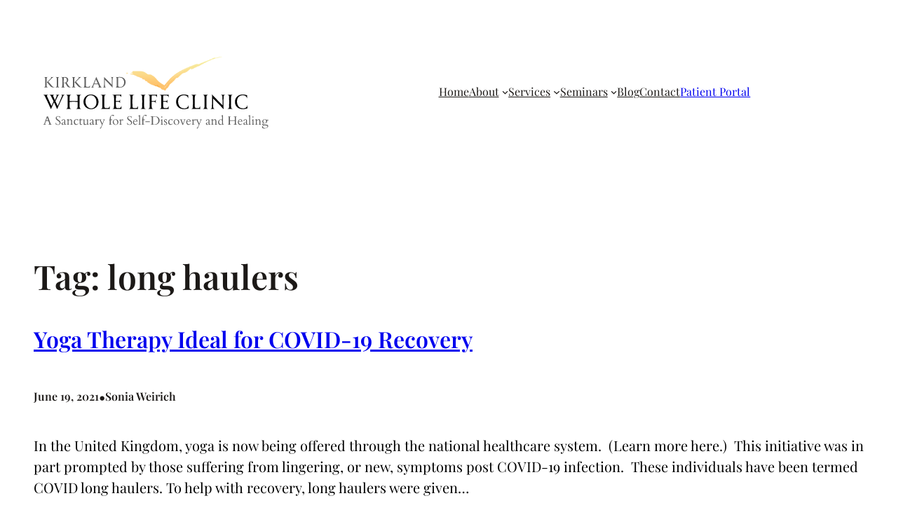

--- FILE ---
content_type: image/svg+xml
request_url: https://kirklandwholelifeclinic.com/wp-content/uploads/2024/06/APIT-August-2024-Logo-500-x-175-px.svg
body_size: 57902
content:
<svg xmlns="http://www.w3.org/2000/svg" xmlns:xlink="http://www.w3.org/1999/xlink" width="500" zoomAndPan="magnify" viewBox="0 0 375 131.249995" height="175" preserveAspectRatio="xMidYMid meet" version="1.0"><defs><filter x="0%" y="0%" width="100%" height="100%" id="bcf31e8b34"><feColorMatrix values="0 0 0 0 1 0 0 0 0 1 0 0 0 0 1 0 0 0 1 0" color-interpolation-filters="sRGB"/></filter><filter x="0%" y="0%" width="100%" height="100%" id="0bd2441649"><feColorMatrix values="0 0 0 0 1 0 0 0 0 1 0 0 0 0 1 0.2126 0.7152 0.0722 0 0" color-interpolation-filters="sRGB"/></filter><g/><clipPath id="aa1e3f225d"><path d="M 1.066406 0 L 373.933594 0 L 373.933594 130.503906 L 1.066406 130.503906 Z M 1.066406 0 " clip-rule="nonzero"/></clipPath><clipPath id="0d26517063"><path d="M 137.902344 10 L 279.839844 10 L 279.839844 66.964844 L 137.902344 66.964844 Z M 137.902344 10 " clip-rule="nonzero"/></clipPath><image x="0" y="0" width="600" xlink:href="[data-uri]" id="6e8e0febaf" height="179" preserveAspectRatio="xMidYMid meet"/><mask id="8c89235d2e"><g filter="url(#bcf31e8b34)"><g filter="url(#0bd2441649)" transform="matrix(0.653354, 0, 0, 0.652689, 20.6395, 9.999275)"><image x="0" y="0" width="600" xlink:href="[data-uri]" height="179" preserveAspectRatio="xMidYMid meet"/></g></g></mask><image x="0" y="0" width="600" xlink:href="[data-uri]" id="a3dfd2c21f" height="179" preserveAspectRatio="xMidYMid meet"/></defs><g clip-path="url(#aa1e3f225d)"><path fill="#ffffff" d="M 1.066406 0 L 373.933594 0 L 373.933594 130.503906 L 1.066406 130.503906 Z M 1.066406 0 " fill-opacity="1" fill-rule="nonzero"/><path fill="#ffffff" d="M 1.066406 0 L 373.933594 0 L 373.933594 130.503906 L 1.066406 130.503906 Z M 1.066406 0 " fill-opacity="1" fill-rule="nonzero"/></g><g fill="#5f5f5f" fill-opacity="1"><g transform="translate(14.115774, 59.329191)"><g><path d="M 7.65625 -8.640625 L 13 -13.890625 C 13.90625 -14.78125 14.703125 -15.46875 15.46875 -15.640625 L 15.46875 -15.765625 C 14.59375 -15.6875 13.9375 -15.640625 13.125 -15.640625 C 12.3125 -15.640625 11.328125 -15.703125 10.734375 -15.765625 L 10.734375 -15.640625 C 12.078125 -15.421875 12.375 -14.75 11.421875 -13.765625 L 5.53125 -7.859375 C 12.046875 -1.203125 10.671875 0 17.28125 0 L 17.28125 -0.125 C 13.9375 -0.421875 13.6875 -2.28125 7.65625 -8.640625 Z M 5.265625 -1.96875 C 5.140625 -4.0625 5.140625 -5.515625 5.140625 -7.875 C 5.140625 -10.234375 5.140625 -11.6875 5.265625 -13.78125 C 5.34375 -14.9375 5.90625 -15.421875 7.109375 -15.625 L 7.109375 -15.75 C 6 -15.65625 5.015625 -15.625 4.140625 -15.625 C 3.234375 -15.625 2.28125 -15.65625 1.15625 -15.75 L 1.15625 -15.625 C 2.34375 -15.421875 2.9375 -14.9375 3 -13.765625 C 3.109375 -11.796875 3.125 -10.109375 3.125 -7.875 C 3.125 -5.640625 3.109375 -3.953125 3 -1.984375 C 2.9375 -0.8125 2.34375 -0.328125 1.15625 -0.125 L 1.15625 0 C 2.28125 -0.09375 3.234375 -0.125 4.140625 -0.125 C 5.015625 -0.125 6 -0.09375 7.109375 0 L 7.109375 -0.125 C 5.90625 -0.328125 5.34375 -0.78125 5.265625 -1.96875 Z M 5.265625 -1.96875 "/></g></g></g><g fill="#5f5f5f" fill-opacity="1"><g transform="translate(31.222535, 59.329191)"><g><path d="M 7.109375 -15.625 L 7.109375 -15.75 C 6 -15.65625 5.015625 -15.625 4.140625 -15.625 C 3.234375 -15.625 2.28125 -15.65625 1.15625 -15.75 L 1.15625 -15.625 C 2.34375 -15.421875 2.9375 -14.9375 3 -13.765625 C 3.109375 -11.796875 3.125 -10.109375 3.125 -7.875 C 3.125 -5.640625 3.109375 -3.953125 3 -1.984375 C 2.9375 -0.8125 2.34375 -0.328125 1.15625 -0.125 L 1.15625 0 C 2.28125 -0.09375 3.234375 -0.125 4.140625 -0.125 C 5.015625 -0.125 6 -0.09375 7.109375 0 L 7.109375 -0.125 C 5.90625 -0.328125 5.34375 -0.78125 5.265625 -1.96875 C 5.140625 -4.0625 5.140625 -5.515625 5.140625 -7.875 C 5.140625 -10.234375 5.140625 -11.6875 5.265625 -13.78125 C 5.34375 -14.9375 5.90625 -15.421875 7.109375 -15.625 Z M 7.109375 -15.625 "/></g></g></g><g fill="#5f5f5f" fill-opacity="1"><g transform="translate(39.49153, 59.329191)"><g><path d="M 9.53125 -7.328125 C 11.0625 -8.15625 11.921875 -9.734375 11.921875 -11.421875 C 11.921875 -13.875 10.15625 -15.734375 6.765625 -15.734375 C 5.953125 -15.734375 4.96875 -15.640625 3.984375 -15.640625 C 3.078125 -15.640625 2.25 -15.6875 1.1875 -15.765625 L 1.1875 -15.640625 C 2.359375 -15.46875 2.9375 -15.109375 3.015625 -13.90625 C 3.125 -12.1875 3.125 -9.359375 3.125 -7.875 C 3.125 -5.640625 3.109375 -3.921875 3 -1.953125 C 2.9375 -0.765625 2.34375 -0.3125 1.15625 -0.109375 L 1.15625 0.015625 C 2.28125 -0.0625 3.234375 -0.109375 4.140625 -0.109375 C 5.015625 -0.109375 6 -0.0625 7.109375 0.015625 L 7.109375 -0.109375 C 5.90625 -0.328125 5.34375 -0.765625 5.265625 -1.953125 C 5.15625 -3.671875 5.140625 -4.984375 5.140625 -6.734375 C 5.59375 -6.6875 6.21875 -6.65625 6.734375 -6.65625 C 7 -6.65625 7.234375 -6.671875 7.484375 -6.6875 C 11.03125 -1.4375 10.046875 0 16.1875 0 L 16.1875 -0.125 C 13.71875 -0.171875 12.40625 -2.5625 9.53125 -7.328125 Z M 6.5 -7.328125 C 5.953125 -7.328125 5.515625 -7.390625 5.140625 -7.453125 L 5.140625 -7.875 C 5.140625 -10.078125 5.140625 -11.609375 5.265625 -14.8125 C 5.6875 -14.859375 6.078125 -14.890625 6.5 -14.890625 C 8.90625 -14.890625 9.859375 -13 9.859375 -11.09375 C 9.859375 -9.578125 9.25 -7.328125 6.5 -7.328125 Z M 6.5 -7.328125 "/></g></g></g><g fill="#5f5f5f" fill-opacity="1"><g transform="translate(55.198249, 59.329191)"><g><path d="M 7.65625 -8.640625 L 13 -13.890625 C 13.90625 -14.78125 14.703125 -15.46875 15.46875 -15.640625 L 15.46875 -15.765625 C 14.59375 -15.6875 13.9375 -15.640625 13.125 -15.640625 C 12.3125 -15.640625 11.328125 -15.703125 10.734375 -15.765625 L 10.734375 -15.640625 C 12.078125 -15.421875 12.375 -14.75 11.421875 -13.765625 L 5.53125 -7.859375 C 12.046875 -1.203125 10.671875 0 17.28125 0 L 17.28125 -0.125 C 13.9375 -0.421875 13.6875 -2.28125 7.65625 -8.640625 Z M 5.265625 -1.96875 C 5.140625 -4.0625 5.140625 -5.515625 5.140625 -7.875 C 5.140625 -10.234375 5.140625 -11.6875 5.265625 -13.78125 C 5.34375 -14.9375 5.90625 -15.421875 7.109375 -15.625 L 7.109375 -15.75 C 6 -15.65625 5.015625 -15.625 4.140625 -15.625 C 3.234375 -15.625 2.28125 -15.65625 1.15625 -15.75 L 1.15625 -15.625 C 2.34375 -15.421875 2.9375 -14.9375 3 -13.765625 C 3.109375 -11.796875 3.125 -10.109375 3.125 -7.875 C 3.125 -5.640625 3.109375 -3.953125 3 -1.984375 C 2.9375 -0.8125 2.34375 -0.328125 1.15625 -0.125 L 1.15625 0 C 2.28125 -0.09375 3.234375 -0.125 4.140625 -0.125 C 5.015625 -0.125 6 -0.09375 7.109375 0 L 7.109375 -0.125 C 5.90625 -0.328125 5.34375 -0.78125 5.265625 -1.96875 Z M 5.265625 -1.96875 "/></g></g></g><g fill="#5f5f5f" fill-opacity="1"><g transform="translate(72.30501, 59.329191)"><g><path d="M 11.203125 -3.1875 L 11.0625 -3.21875 C 10.609375 -1.265625 9.890625 -0.9375 8.09375 -0.9375 C 6.4375 -0.9375 5.3125 -1.078125 5.234375 -2.5625 C 5.15625 -3.734375 5.140625 -5.484375 5.140625 -7.875 C 5.140625 -10.234375 5.140625 -11.71875 5.265625 -13.796875 C 5.34375 -14.984375 5.90625 -15.421875 7.109375 -15.640625 L 7.109375 -15.765625 C 6 -15.6875 5.015625 -15.640625 4.140625 -15.640625 C 3.234375 -15.640625 2.28125 -15.6875 1.15625 -15.765625 L 1.15625 -15.640625 C 2.34375 -15.4375 2.9375 -14.984375 3 -13.796875 C 3.109375 -11.828125 3.125 -10.109375 3.125 -7.875 C 3.125 -5.46875 3.125 -3.984375 3.015625 -1.96875 C 2.953125 -0.703125 2.34375 -0.3125 1.1875 -0.109375 L 1.1875 0.015625 C 2.5 -0.09375 5.078125 -0.109375 6.453125 -0.109375 C 7.921875 -0.109375 9.25 -0.09375 11.203125 0.046875 C 11.09375 -1.09375 11.09375 -2.125 11.203125 -3.1875 Z M 11.203125 -3.1875 "/></g></g></g><g fill="#5f5f5f" fill-opacity="1"><g transform="translate(85.102267, 59.329191)"><g><path d="M 14.234375 -1.984375 C 11.46875 -8 10.171875 -10.78125 7.921875 -15.921875 L 7.875 -15.921875 C 6.71875 -12.90625 3.703125 -5.703125 2.078125 -2.03125 C 1.515625 -0.71875 0.828125 -0.21875 0.125 -0.109375 L 0.125 0.015625 C 0.75 -0.046875 1.53125 -0.109375 2.390625 -0.109375 C 3.046875 -0.109375 3.984375 -0.046875 4.75 0.015625 L 4.75 -0.109375 C 3.328125 -0.234375 2.9375 -0.75 3.40625 -2.015625 C 3.765625 -2.96875 4.140625 -3.953125 4.5 -4.9375 C 5.359375 -4.984375 6.5 -5.015625 7.5625 -5.015625 C 8.640625 -5.015625 9.6875 -4.984375 10.5625 -4.9375 C 11.0625 -3.78125 11.5 -2.75 11.796875 -2.015625 C 12.265625 -0.75 11.640625 -0.234375 10.265625 -0.109375 L 10.265625 0.015625 C 11.328125 -0.09375 12.625 -0.109375 13.453125 -0.109375 C 14.34375 -0.109375 15.546875 -0.0625 16.296875 0.015625 L 16.296875 -0.109375 C 15.265625 -0.28125 14.8125 -0.765625 14.234375 -1.984375 Z M 7.546875 -5.84375 C 6.734375 -5.84375 5.671875 -5.890625 4.90625 -5.953125 C 5.734375 -8.078125 6.5625 -10.1875 7.34375 -12.125 C 8.09375 -10.5 9.1875 -8.09375 10.15625 -5.921875 C 9.3125 -5.890625 8.40625 -5.84375 7.546875 -5.84375 Z M 7.546875 -5.84375 "/></g></g></g><g fill="#5f5f5f" fill-opacity="1"><g transform="translate(101.530878, 59.329191)"><g><path d="M 15.140625 -15.640625 C 14.421875 -15.640625 13.71875 -15.6875 12.671875 -15.765625 L 12.671875 -15.640625 C 13.734375 -15.4375 14.328125 -15.046875 14.421875 -13.796875 C 14.53125 -12.015625 14.5625 -10.671875 14.5625 -7.859375 L 14.5625 -4.140625 C 10.765625 -7.921875 6.90625 -11.828125 3.046875 -15.921875 L 3 -15.921875 C 3.0625 -13.65625 3.0625 -10.546875 3.0625 -8.265625 C 3.0625 -5.34375 3 -3.890625 2.890625 -1.96875 C 2.828125 -0.703125 2.25 -0.3125 1.15625 -0.109375 L 1.15625 0.015625 C 2.234375 -0.0625 2.84375 -0.109375 3.59375 -0.109375 C 4.328125 -0.109375 5.015625 -0.0625 6.078125 0.015625 L 6.078125 -0.109375 C 5.015625 -0.3125 4.421875 -0.703125 4.359375 -1.96875 C 4.25 -3.921875 4.203125 -5.34375 4.203125 -8.265625 L 4.203125 -11.640625 C 8.25 -7.703125 12.09375 -3.765625 15.6875 0.171875 L 15.734375 0.171875 C 15.65625 -2.359375 15.65625 -5.40625 15.65625 -7.765625 C 15.65625 -10.609375 15.734375 -11.984375 15.84375 -13.828125 C 15.90625 -15.046875 16.5 -15.4375 17.59375 -15.640625 L 17.59375 -15.765625 C 16.53125 -15.6875 15.875 -15.640625 15.140625 -15.640625 Z M 15.140625 -15.640625 "/></g></g></g><g fill="#5f5f5f" fill-opacity="1"><g transform="translate(120.278317, 59.329191)"><g><path d="M 7.421875 -15.765625 C 6.109375 -15.765625 4.796875 -15.640625 3.828125 -15.640625 C 2.953125 -15.640625 1.8125 -15.703125 1.15625 -15.765625 L 1.15625 -15.640625 C 2.34375 -15.4375 2.90625 -15.09375 2.96875 -13.828125 C 3.078125 -12.25 3.078125 -10.328125 3.078125 -7.859375 C 3.078125 -5.25 3.078125 -3.5 2.96875 -1.921875 C 2.90625 -0.671875 2.390625 -0.3125 1.1875 -0.109375 L 1.1875 0.015625 C 1.859375 -0.046875 3.34375 -0.109375 4.375 -0.109375 C 5.59375 -0.109375 7.109375 0.015625 8.078125 0.015625 C 13.1875 0.015625 16.296875 -3.78125 16.296875 -8.09375 C 16.296875 -12.671875 12.796875 -15.765625 7.421875 -15.765625 Z M 8.25 -0.78125 C 6.796875 -0.78125 5.34375 -1.109375 5.203125 -2.5625 C 5.125 -3.78125 5.09375 -5.265625 5.09375 -7.765625 C 5.09375 -10.078125 5.125 -11.796875 5.25 -14.859375 C 5.953125 -14.9375 6.71875 -14.984375 7.265625 -14.984375 C 11.921875 -14.984375 14.046875 -11.4375 14.046875 -7.671875 C 14.046875 -3.9375 11.9375 -0.78125 8.25 -0.78125 Z M 8.25 -0.78125 "/></g></g></g><g fill="#000000" fill-opacity="1"><g transform="translate(137.766297, 59.329191)"><g/></g></g><g fill="#000000" fill-opacity="1"><g transform="translate(14.115774, 91.192283)"><g><path d="M 29.375 -21.171875 C 28.34375 -21.171875 27.328125 -21.265625 26.328125 -21.34375 L 26.328125 -21.171875 C 27.984375 -21 28.453125 -20.28125 27.75 -18.59375 C 25.8125 -13.890625 23.78125 -9.171875 21.609375 -4.4375 C 20.4375 -6.84375 19.3125 -9.234375 18.203125 -11.609375 C 19.3125 -13.921875 20.375 -16.28125 21.53125 -18.59375 C 22.359375 -20.3125 23.03125 -20.875 24.21875 -21.171875 L 24.21875 -21.34375 C 23.390625 -21.265625 22.53125 -21.171875 21.5 -21.171875 C 20.453125 -21.171875 19.453125 -21.265625 18.453125 -21.34375 L 18.453125 -21.171875 C 20.078125 -21 20.578125 -20.28125 19.875 -18.59375 C 19.09375 -16.765625 18.359375 -14.921875 17.5625 -13.0625 C 16.703125 -14.921875 15.90625 -16.765625 15.078125 -18.59375 C 14.359375 -20.25 15.28125 -21 16.671875 -21.171875 L 16.671875 -21.34375 C 15.15625 -21.234375 14.0625 -21.171875 13.09375 -21.171875 C 12.109375 -21.171875 10.546875 -21.265625 9.359375 -21.34375 L 9.359375 -21.171875 C 10.578125 -20.875 11.140625 -20.28125 11.96875 -18.59375 C 13.140625 -16.203125 14.328125 -13.765625 15.453125 -11.375 C 14.484375 -9.09375 13.4375 -6.78125 12.375 -4.46875 C 10.0625 -9.171875 7.96875 -13.921875 5.890625 -18.59375 C 5.15625 -20.25 6.09375 -21 7.46875 -21.171875 L 7.46875 -21.34375 C 5.953125 -21.234375 4.859375 -21.171875 3.875 -21.171875 C 2.90625 -21.171875 1.359375 -21.265625 0.140625 -21.34375 L 0.140625 -21.171875 C 1.359375 -20.875 1.921875 -20.28125 2.75 -18.59375 C 5.859375 -12.3125 8.796875 -6.046875 11.515625 0.234375 L 11.578125 0.234375 C 13.0625 -3.171875 14.5625 -6.546875 16.140625 -9.953125 C 17.703125 -6.546875 19.25 -3.171875 20.734375 0.234375 L 20.78125 0.234375 C 23.484375 -6.046875 26.359375 -12.3125 29.40625 -18.59375 C 30.234375 -20.3125 30.90625 -20.875 32.09375 -21.171875 L 32.09375 -21.34375 C 31.265625 -21.265625 30.40625 -21.171875 29.375 -21.171875 Z M 29.375 -21.171875 "/></g></g></g><g fill="#000000" fill-opacity="1"><g transform="translate(46.379959, 91.192283)"><g><path d="M 24.421875 -21.140625 L 24.421875 -21.3125 C 22.921875 -21.203125 21.609375 -21.140625 20.40625 -21.140625 C 19.21875 -21.140625 17.90625 -21.203125 16.40625 -21.3125 L 16.40625 -21.140625 C 18 -20.875 18.796875 -20.21875 18.890625 -18.625 C 19.015625 -16.34375 19.03125 -14.359375 19.03125 -11.9375 C 17.234375 -11.8125 15.515625 -11.75 13.359375 -11.75 C 11.078125 -11.75 8.96875 -11.8125 6.953125 -11.9375 C 6.953125 -14.421875 6.984375 -16.203125 7.140625 -18.65625 C 7.21875 -20.21875 8 -20.875 9.625 -21.140625 L 9.625 -21.3125 C 8.109375 -21.203125 6.78125 -21.140625 5.59375 -21.140625 C 4.375 -21.140625 3.078125 -21.203125 1.5625 -21.3125 L 1.5625 -21.140625 C 3.171875 -20.875 3.96875 -20.21875 4.0625 -18.625 C 4.203125 -15.953125 4.234375 -13.671875 4.234375 -10.65625 C 4.234375 -7.640625 4.203125 -5.359375 4.0625 -2.6875 C 3.96875 -1.09375 3.171875 -0.4375 1.5625 -0.171875 L 1.5625 0 C 3.078125 -0.125 4.375 -0.171875 5.59375 -0.171875 C 6.78125 -0.171875 8.109375 -0.125 9.625 0 L 9.625 -0.171875 C 8 -0.4375 7.21875 -1.0625 7.140625 -2.671875 C 6.953125 -5.453125 6.953125 -7.40625 6.953125 -10.515625 C 8.859375 -10.625 10.578125 -10.65625 12.703125 -10.65625 C 14.921875 -10.65625 17.03125 -10.625 19.03125 -10.515625 C 19.03125 -7.546875 19.03125 -5.328125 18.890625 -2.6875 C 18.796875 -1.09375 18 -0.4375 16.40625 -0.171875 L 16.40625 0 C 17.90625 -0.125 19.21875 -0.171875 20.40625 -0.171875 C 21.609375 -0.171875 22.921875 -0.125 24.421875 0 L 24.421875 -0.171875 C 22.828125 -0.4375 22.03125 -1.0625 21.9375 -2.671875 C 21.796875 -5.5 21.765625 -7.46875 21.765625 -10.65625 C 21.765625 -13.859375 21.796875 -15.8125 21.9375 -18.65625 C 22.03125 -20.21875 22.796875 -20.875 24.421875 -21.140625 Z M 24.421875 -21.140625 "/></g></g></g><g fill="#000000" fill-opacity="1"><g transform="translate(72.368907, 91.192283)"><g><path d="M 12.875 0.234375 C 19.21875 0.234375 23.953125 -4.359375 23.953125 -10.65625 C 23.953125 -16.875 19.09375 -21.5625 12.703125 -21.5625 C 6.390625 -21.5625 1.625 -16.96875 1.625 -10.65625 C 1.625 -4.4375 6.453125 0.234375 12.875 0.234375 Z M 13.109375 -0.859375 C 7.84375 -0.859375 4.59375 -5.953125 4.59375 -11.28125 C 4.59375 -16.5 7.8125 -20.453125 12.46875 -20.453125 C 17.734375 -20.453125 20.96875 -15.375 20.96875 -10.03125 C 20.96875 -4.828125 17.734375 -0.859375 13.109375 -0.859375 Z M 13.109375 -0.859375 "/></g></g></g><g fill="#000000" fill-opacity="1"><g transform="translate(97.913858, 91.192283)"><g><path d="M 15.15625 -4.328125 L 14.984375 -4.359375 C 14.359375 -1.71875 13.390625 -1.265625 10.953125 -1.265625 C 8.703125 -1.265625 7.1875 -1.453125 7.078125 -3.46875 C 6.984375 -5.0625 6.953125 -7.4375 6.953125 -10.65625 C 6.953125 -13.859375 6.953125 -15.875 7.140625 -18.6875 C 7.21875 -20.28125 8 -20.875 9.625 -21.171875 L 9.625 -21.34375 C 8.109375 -21.234375 6.78125 -21.171875 5.59375 -21.171875 C 4.375 -21.171875 3.078125 -21.234375 1.5625 -21.34375 L 1.5625 -21.171875 C 3.171875 -20.90625 3.96875 -20.28125 4.0625 -18.6875 C 4.203125 -16.015625 4.234375 -13.671875 4.234375 -10.65625 C 4.234375 -7.40625 4.234375 -5.390625 4.09375 -2.671875 C 4 -0.953125 3.171875 -0.421875 1.59375 -0.140625 L 1.59375 0.03125 C 3.375 -0.125 6.875 -0.140625 8.734375 -0.140625 C 10.71875 -0.140625 12.53125 -0.125 15.15625 0.0625 C 15.015625 -1.484375 15.015625 -2.875 15.15625 -4.328125 Z M 15.15625 -4.328125 "/></g></g></g><g fill="#000000" fill-opacity="1"><g transform="translate(115.229962, 91.192283)"><g><path d="M 15.15625 -4.375 L 14.984375 -4.40625 C 14.359375 -1.78125 13.390625 -1.265625 10.953125 -1.265625 C 8.671875 -1.265625 7.1875 -1.453125 7.046875 -3.46875 C 6.953125 -5.0625 6.921875 -7.4375 6.921875 -10.65625 L 6.921875 -10.75 C 8 -10.75 9.09375 -10.75 10.296875 -10.71875 C 12.375 -10.65625 12.671875 -10.09375 13.0625 -8.671875 L 13.234375 -8.703125 C 13.109375 -9.53125 13.0625 -10.421875 13.0625 -11.25 C 13.0625 -12.078125 13.140625 -12.96875 13.234375 -13.828125 L 13.0625 -13.859375 C 12.734375 -12.546875 12.34375 -11.75 10.296875 -11.71875 C 8.765625 -11.703125 7.8125 -11.703125 6.921875 -11.71875 C 6.921875 -14.15625 6.953125 -16.078125 7.109375 -20.015625 C 8.375 -20.15625 9.5 -20.1875 10.421875 -20.1875 C 13.265625 -20.1875 14.421875 -19.65625 14.859375 -17.296875 L 15.046875 -17.296875 C 14.921875 -18.6875 14.953125 -20.1875 15.046875 -21.34375 C 13.328125 -21.234375 10.859375 -21.171875 8.734375 -21.171875 C 5.921875 -21.171875 3.40625 -21.203125 1.59375 -21.34375 L 1.59375 -21.171875 C 3.171875 -20.90625 3.96875 -20.25 4.0625 -18.625 C 4.203125 -15.953125 4.203125 -13.5625 4.203125 -10.65625 C 4.203125 -7.40625 4.203125 -5.390625 4.0625 -2.671875 C 3.96875 -0.953125 3.140625 -0.421875 1.5625 -0.140625 L 1.5625 0.03125 C 3.34375 -0.125 6.875 -0.140625 8.734375 -0.140625 C 10.71875 -0.140625 12.53125 -0.171875 15.15625 0 C 15.015625 -1.546875 15.015625 -2.9375 15.15625 -4.375 Z M 15.15625 -4.375 "/></g></g></g><g fill="#000000" fill-opacity="1"><g transform="translate(132.516467, 91.192283)"><g/></g></g><g fill="#000000" fill-opacity="1"><g transform="translate(139.709312, 91.192283)"><g><path d="M 15.15625 -4.328125 L 14.984375 -4.359375 C 14.359375 -1.71875 13.390625 -1.265625 10.953125 -1.265625 C 8.703125 -1.265625 7.1875 -1.453125 7.078125 -3.46875 C 6.984375 -5.0625 6.953125 -7.4375 6.953125 -10.65625 C 6.953125 -13.859375 6.953125 -15.875 7.140625 -18.6875 C 7.21875 -20.28125 8 -20.875 9.625 -21.171875 L 9.625 -21.34375 C 8.109375 -21.234375 6.78125 -21.171875 5.59375 -21.171875 C 4.375 -21.171875 3.078125 -21.234375 1.5625 -21.34375 L 1.5625 -21.171875 C 3.171875 -20.90625 3.96875 -20.28125 4.0625 -18.6875 C 4.203125 -16.015625 4.234375 -13.671875 4.234375 -10.65625 C 4.234375 -7.40625 4.234375 -5.390625 4.09375 -2.671875 C 4 -0.953125 3.171875 -0.421875 1.59375 -0.140625 L 1.59375 0.03125 C 3.375 -0.125 6.875 -0.140625 8.734375 -0.140625 C 10.71875 -0.140625 12.53125 -0.125 15.15625 0.0625 C 15.015625 -1.484375 15.015625 -2.875 15.15625 -4.328125 Z M 15.15625 -4.328125 "/></g></g></g><g fill="#000000" fill-opacity="1"><g transform="translate(157.025416, 91.192283)"><g><path d="M 9.625 -21.140625 L 9.625 -21.3125 C 8.109375 -21.203125 6.78125 -21.140625 5.59375 -21.140625 C 4.375 -21.140625 3.078125 -21.203125 1.5625 -21.3125 L 1.5625 -21.140625 C 3.171875 -20.875 3.96875 -20.21875 4.0625 -18.625 C 4.203125 -15.953125 4.234375 -13.671875 4.234375 -10.65625 C 4.234375 -7.640625 4.203125 -5.359375 4.0625 -2.6875 C 3.96875 -1.09375 3.171875 -0.4375 1.5625 -0.171875 L 1.5625 0 C 3.078125 -0.125 4.375 -0.171875 5.59375 -0.171875 C 6.78125 -0.171875 8.109375 -0.125 9.625 0 L 9.625 -0.171875 C 8 -0.4375 7.21875 -1.0625 7.140625 -2.671875 C 6.953125 -5.5 6.953125 -7.46875 6.953125 -10.65625 C 6.953125 -13.859375 6.953125 -15.8125 7.140625 -18.65625 C 7.21875 -20.21875 8 -20.875 9.625 -21.140625 Z M 9.625 -21.140625 "/></g></g></g><g fill="#000000" fill-opacity="1"><g transform="translate(168.214275, 91.192283)"><g><path d="M 15.078125 -21.34375 C 13.359375 -21.234375 10.890625 -21.171875 8.734375 -21.171875 C 5.921875 -21.171875 3.40625 -21.203125 1.59375 -21.34375 L 1.59375 -21.171875 C 3.203125 -20.90625 3.96875 -20.25 4.0625 -18.625 C 4.234375 -15.953125 4.234375 -13.5625 4.234375 -10.65625 C 4.234375 -7.640625 4.203125 -5.296875 4.0625 -2.640625 C 3.96875 -1.03125 3.171875 -0.421875 1.5625 -0.140625 L 1.5625 0.03125 C 3.078125 -0.09375 4.375 -0.140625 5.59375 -0.140625 C 6.78125 -0.140625 8.109375 -0.09375 9.625 0.03125 L 9.625 -0.140625 C 8 -0.4375 7.21875 -1.03125 7.140625 -2.640625 C 6.953125 -5.453125 6.953125 -7.46875 6.953125 -10.65625 L 6.953125 -10.75 C 8.03125 -10.75 9.125 -10.75 10.328125 -10.71875 C 12.375 -10.65625 12.671875 -10.09375 13.0625 -8.671875 L 13.234375 -8.703125 C 13.109375 -9.53125 13.0625 -10.421875 13.0625 -11.25 C 13.0625 -12.078125 13.140625 -12.96875 13.234375 -13.828125 L 13.0625 -13.859375 C 12.765625 -12.546875 12.375 -11.75 10.328125 -11.71875 C 8.796875 -11.703125 7.84375 -11.703125 6.953125 -11.71875 C 6.953125 -14.15625 6.984375 -16.078125 7.140625 -20.015625 C 8.375 -20.15625 9.5 -20.1875 10.421875 -20.1875 C 13.265625 -20.1875 14.453125 -19.65625 14.890625 -17.296875 L 15.078125 -17.296875 C 14.921875 -18.6875 14.953125 -20.1875 15.078125 -21.34375 Z M 15.078125 -21.34375 "/></g></g></g><g fill="#000000" fill-opacity="1"><g transform="translate(185.411969, 91.192283)"><g><path d="M 15.15625 -4.375 L 14.984375 -4.40625 C 14.359375 -1.78125 13.390625 -1.265625 10.953125 -1.265625 C 8.671875 -1.265625 7.1875 -1.453125 7.046875 -3.46875 C 6.953125 -5.0625 6.921875 -7.4375 6.921875 -10.65625 L 6.921875 -10.75 C 8 -10.75 9.09375 -10.75 10.296875 -10.71875 C 12.375 -10.65625 12.671875 -10.09375 13.0625 -8.671875 L 13.234375 -8.703125 C 13.109375 -9.53125 13.0625 -10.421875 13.0625 -11.25 C 13.0625 -12.078125 13.140625 -12.96875 13.234375 -13.828125 L 13.0625 -13.859375 C 12.734375 -12.546875 12.34375 -11.75 10.296875 -11.71875 C 8.765625 -11.703125 7.8125 -11.703125 6.921875 -11.71875 C 6.921875 -14.15625 6.953125 -16.078125 7.109375 -20.015625 C 8.375 -20.15625 9.5 -20.1875 10.421875 -20.1875 C 13.265625 -20.1875 14.421875 -19.65625 14.859375 -17.296875 L 15.046875 -17.296875 C 14.921875 -18.6875 14.953125 -20.1875 15.046875 -21.34375 C 13.328125 -21.234375 10.859375 -21.171875 8.734375 -21.171875 C 5.921875 -21.171875 3.40625 -21.203125 1.59375 -21.34375 L 1.59375 -21.171875 C 3.171875 -20.90625 3.96875 -20.25 4.0625 -18.625 C 4.203125 -15.953125 4.203125 -13.5625 4.203125 -10.65625 C 4.203125 -7.40625 4.203125 -5.390625 4.0625 -2.671875 C 3.96875 -0.953125 3.140625 -0.421875 1.5625 -0.140625 L 1.5625 0.03125 C 3.34375 -0.125 6.875 -0.140625 8.734375 -0.140625 C 10.71875 -0.140625 12.53125 -0.171875 15.15625 0 C 15.015625 -1.546875 15.015625 -2.9375 15.15625 -4.375 Z M 15.15625 -4.375 "/></g></g></g><g fill="#000000" fill-opacity="1"><g transform="translate(202.698474, 91.192283)"><g/></g></g><g fill="#000000" fill-opacity="1"><g transform="translate(209.891319, 91.192283)"><g><path d="M 13.203125 0.234375 C 15.953125 0.234375 18.65625 -0.4375 20.21875 -1.09375 C 20.046875 -2.34375 20.015625 -3.84375 20.21875 -5.5625 L 20.046875 -5.5625 C 19.328125 -1.828125 16.4375 -0.921875 13.625 -0.921875 C 7.25 -0.921875 4.65625 -6.015625 4.65625 -11.1875 C 4.65625 -16.40625 7.640625 -20.40625 13.328125 -20.40625 C 16.21875 -20.40625 18.59375 -19.421875 19.515625 -16.078125 L 19.6875 -16.078125 C 19.546875 -17.46875 19.515625 -18.828125 19.6875 -20.25 C 18.03125 -21 15.84375 -21.5625 13.296875 -21.5625 C 6.359375 -21.5625 1.625 -17.140625 1.625 -10.65625 C 1.625 -4.234375 6.0625 0.234375 13.203125 0.234375 Z M 13.203125 0.234375 "/></g></g></g><g fill="#000000" fill-opacity="1"><g transform="translate(232.269052, 91.192283)"><g><path d="M 15.15625 -4.328125 L 14.984375 -4.359375 C 14.359375 -1.71875 13.390625 -1.265625 10.953125 -1.265625 C 8.703125 -1.265625 7.1875 -1.453125 7.078125 -3.46875 C 6.984375 -5.0625 6.953125 -7.4375 6.953125 -10.65625 C 6.953125 -13.859375 6.953125 -15.875 7.140625 -18.6875 C 7.21875 -20.28125 8 -20.875 9.625 -21.171875 L 9.625 -21.34375 C 8.109375 -21.234375 6.78125 -21.171875 5.59375 -21.171875 C 4.375 -21.171875 3.078125 -21.234375 1.5625 -21.34375 L 1.5625 -21.171875 C 3.171875 -20.90625 3.96875 -20.28125 4.0625 -18.6875 C 4.203125 -16.015625 4.234375 -13.671875 4.234375 -10.65625 C 4.234375 -7.40625 4.234375 -5.390625 4.09375 -2.671875 C 4 -0.953125 3.171875 -0.421875 1.59375 -0.140625 L 1.59375 0.03125 C 3.375 -0.125 6.875 -0.140625 8.734375 -0.140625 C 10.71875 -0.140625 12.53125 -0.125 15.15625 0.0625 C 15.015625 -1.484375 15.015625 -2.875 15.15625 -4.328125 Z M 15.15625 -4.328125 "/></g></g></g><g fill="#000000" fill-opacity="1"><g transform="translate(249.585156, 91.192283)"><g><path d="M 9.625 -21.140625 L 9.625 -21.3125 C 8.109375 -21.203125 6.78125 -21.140625 5.59375 -21.140625 C 4.375 -21.140625 3.078125 -21.203125 1.5625 -21.3125 L 1.5625 -21.140625 C 3.171875 -20.875 3.96875 -20.21875 4.0625 -18.625 C 4.203125 -15.953125 4.234375 -13.671875 4.234375 -10.65625 C 4.234375 -7.640625 4.203125 -5.359375 4.0625 -2.6875 C 3.96875 -1.09375 3.171875 -0.4375 1.5625 -0.171875 L 1.5625 0 C 3.078125 -0.125 4.375 -0.171875 5.59375 -0.171875 C 6.78125 -0.171875 8.109375 -0.125 9.625 0 L 9.625 -0.171875 C 8 -0.4375 7.21875 -1.0625 7.140625 -2.671875 C 6.953125 -5.5 6.953125 -7.46875 6.953125 -10.65625 C 6.953125 -13.859375 6.953125 -15.8125 7.140625 -18.65625 C 7.21875 -20.21875 8 -20.875 9.625 -21.140625 Z M 9.625 -21.140625 "/></g></g></g><g fill="#000000" fill-opacity="1"><g transform="translate(260.774015, 91.192283)"><g><path d="M 20.484375 -21.171875 C 19.515625 -21.171875 18.5625 -21.234375 17.140625 -21.34375 L 17.140625 -21.171875 C 18.59375 -20.90625 19.390625 -20.375 19.515625 -18.6875 C 19.65625 -16.25 19.71875 -14.453125 19.71875 -10.625 L 19.71875 -5.59375 C 14.5625 -10.71875 9.359375 -16.015625 4.109375 -21.5625 L 4.0625 -21.5625 C 4.140625 -18.46875 4.140625 -14.265625 4.140625 -11.1875 C 4.140625 -7.21875 4.0625 -5.265625 3.90625 -2.671875 C 3.8125 -0.953125 3.046875 -0.421875 1.5625 -0.140625 L 1.5625 0.03125 C 3.015625 -0.09375 3.84375 -0.140625 4.859375 -0.140625 C 5.859375 -0.140625 6.78125 -0.09375 8.234375 0.03125 L 8.234375 -0.140625 C 6.78125 -0.421875 5.984375 -0.953125 5.890625 -2.671875 C 5.75 -5.296875 5.6875 -7.21875 5.6875 -11.1875 L 5.6875 -15.75 C 11.15625 -10.421875 16.375 -5.09375 21.234375 0.234375 L 21.296875 0.234375 C 21.203125 -3.203125 21.203125 -7.3125 21.203125 -10.515625 C 21.203125 -14.359375 21.296875 -16.21875 21.4375 -18.71875 C 21.53125 -20.375 22.328125 -20.90625 23.8125 -21.171875 L 23.8125 -21.34375 C 22.390625 -21.234375 21.5 -21.171875 20.484375 -21.171875 Z M 20.484375 -21.171875 "/></g></g></g><g fill="#000000" fill-opacity="1"><g transform="translate(286.141373, 91.192283)"><g><path d="M 9.625 -21.140625 L 9.625 -21.3125 C 8.109375 -21.203125 6.78125 -21.140625 5.59375 -21.140625 C 4.375 -21.140625 3.078125 -21.203125 1.5625 -21.3125 L 1.5625 -21.140625 C 3.171875 -20.875 3.96875 -20.21875 4.0625 -18.625 C 4.203125 -15.953125 4.234375 -13.671875 4.234375 -10.65625 C 4.234375 -7.640625 4.203125 -5.359375 4.0625 -2.6875 C 3.96875 -1.09375 3.171875 -0.4375 1.5625 -0.171875 L 1.5625 0 C 3.078125 -0.125 4.375 -0.171875 5.59375 -0.171875 C 6.78125 -0.171875 8.109375 -0.125 9.625 0 L 9.625 -0.171875 C 8 -0.4375 7.21875 -1.0625 7.140625 -2.671875 C 6.953125 -5.5 6.953125 -7.46875 6.953125 -10.65625 C 6.953125 -13.859375 6.953125 -15.8125 7.140625 -18.65625 C 7.21875 -20.21875 8 -20.875 9.625 -21.140625 Z M 9.625 -21.140625 "/></g></g></g><g fill="#000000" fill-opacity="1"><g transform="translate(297.330217, 91.192283)"><g><path d="M 13.203125 0.234375 C 15.953125 0.234375 18.65625 -0.4375 20.21875 -1.09375 C 20.046875 -2.34375 20.015625 -3.84375 20.21875 -5.5625 L 20.046875 -5.5625 C 19.328125 -1.828125 16.4375 -0.921875 13.625 -0.921875 C 7.25 -0.921875 4.65625 -6.015625 4.65625 -11.1875 C 4.65625 -16.40625 7.640625 -20.40625 13.328125 -20.40625 C 16.21875 -20.40625 18.59375 -19.421875 19.515625 -16.078125 L 19.6875 -16.078125 C 19.546875 -17.46875 19.515625 -18.828125 19.6875 -20.25 C 18.03125 -21 15.84375 -21.5625 13.296875 -21.5625 C 6.359375 -21.5625 1.625 -17.140625 1.625 -10.65625 C 1.625 -4.234375 6.0625 0.234375 13.203125 0.234375 Z M 13.203125 0.234375 "/></g></g></g><g fill="#5f5f5f" fill-opacity="1"><g transform="translate(14.115774, 114.583001)"><g><path d="M 4.6875 -0.078125 C 4.6875 -0.0234375 4.660156 0 4.609375 0 L 0.109375 0 C 0.0664062 0 0.046875 -0.0234375 0.046875 -0.078125 L 0.046875 -0.28125 C 0.046875 -0.332031 0.0820312 -0.359375 0.15625 -0.359375 C 0.957031 -0.390625 1.5 -0.816406 1.78125 -1.640625 L 5.375 -12.03125 C 5.382812 -12.039062 5.390625 -12.050781 5.390625 -12.0625 L 5.28125 -12.359375 C 5.28125 -12.390625 5.296875 -12.40625 5.328125 -12.40625 L 7.078125 -12.40625 C 7.085938 -12.394531 7.101562 -12.382812 7.125 -12.375 C 7.144531 -12.375 7.160156 -12.359375 7.171875 -12.328125 L 10.90625 -1.890625 C 10.976562 -1.734375 11.039062 -1.585938 11.09375 -1.453125 C 11.144531 -1.328125 11.203125 -1.210938 11.265625 -1.109375 C 11.410156 -0.867188 11.644531 -0.679688 11.96875 -0.546875 C 12.238281 -0.421875 12.484375 -0.359375 12.703125 -0.359375 C 12.742188 -0.359375 12.765625 -0.328125 12.765625 -0.265625 L 12.765625 -0.078125 C 12.765625 -0.0234375 12.742188 0 12.703125 0 L 7.3125 0 C 7.269531 0 7.25 -0.0234375 7.25 -0.078125 L 7.25 -0.28125 C 7.25 -0.332031 7.359375 -0.363281 7.578125 -0.375 C 7.796875 -0.382812 7.972656 -0.394531 8.109375 -0.40625 C 8.921875 -0.488281 9.328125 -0.765625 9.328125 -1.234375 C 9.328125 -1.265625 9.320312 -1.304688 9.3125 -1.359375 L 7.984375 -5.109375 C 7.984375 -5.117188 7.972656 -5.144531 7.953125 -5.1875 C 7.878906 -5.382812 7.753906 -5.484375 7.578125 -5.484375 L 4.453125 -5.484375 C 4.285156 -5.484375 4.148438 -5.382812 4.046875 -5.1875 C 4.023438 -5.144531 4.015625 -5.125 4.015625 -5.125 L 2.703125 -1.265625 L 2.703125 -1.171875 C 2.703125 -1.023438 2.78125 -0.890625 2.9375 -0.765625 C 3.289062 -0.492188 3.769531 -0.359375 4.375 -0.359375 L 4.609375 -0.359375 C 4.660156 -0.359375 4.6875 -0.332031 4.6875 -0.28125 Z M 7.28125 -6.453125 C 7.382812 -6.453125 7.4375 -6.5 7.4375 -6.59375 C 7.4375 -6.632812 7.425781 -6.6875 7.40625 -6.75 L 6.09375 -10.359375 C 6.039062 -10.515625 6 -10.59375 5.96875 -10.59375 C 5.9375 -10.59375 5.890625 -10.507812 5.828125 -10.34375 L 4.59375 -6.75 C 4.570312 -6.6875 4.5625 -6.617188 4.5625 -6.546875 C 4.5625 -6.484375 4.601562 -6.453125 4.6875 -6.453125 Z M 7.28125 -6.453125 "/></g></g></g><g fill="#5f5f5f" fill-opacity="1"><g transform="translate(26.931049, 114.583001)"><g/></g></g><g fill="#5f5f5f" fill-opacity="1"><g transform="translate(31.768661, 114.583001)"><g><path d="M 7.421875 -12.296875 C 7.484375 -12.296875 7.515625 -12.234375 7.515625 -12.109375 L 7.734375 -10.234375 C 7.765625 -10.109375 7.78125 -10.03125 7.78125 -10 C 7.78125 -9.96875 7.734375 -9.953125 7.640625 -9.953125 C 7.546875 -9.953125 7.488281 -9.960938 7.46875 -9.984375 C 7.445312 -10.015625 7.421875 -10.054688 7.390625 -10.109375 C 7.367188 -10.171875 7.34375 -10.234375 7.3125 -10.296875 C 7.28125 -10.367188 7.25 -10.441406 7.21875 -10.515625 C 7.09375 -10.785156 6.894531 -11.050781 6.625 -11.3125 C 5.988281 -11.9375 5.265625 -12.25 4.453125 -12.25 C 3.960938 -12.25 3.5 -12.085938 3.0625 -11.765625 C 2.632812 -11.453125 2.421875 -11.078125 2.421875 -10.640625 C 2.421875 -10.210938 2.5 -9.835938 2.65625 -9.515625 C 2.820312 -9.203125 3.035156 -8.910156 3.296875 -8.640625 C 3.554688 -8.378906 3.859375 -8.125 4.203125 -7.875 C 4.546875 -7.625 4.894531 -7.375 5.25 -7.125 C 6.175781 -6.476562 6.835938 -5.921875 7.234375 -5.453125 C 7.847656 -4.734375 8.179688 -3.929688 8.234375 -3.046875 C 8.234375 -2.046875 7.847656 -1.25 7.078125 -0.65625 C 6.316406 -0.0625 5.429688 0.234375 4.421875 0.234375 C 3.765625 0.234375 3.242188 0.164062 2.859375 0.03125 C 2.472656 -0.09375 2.207031 -0.179688 2.0625 -0.234375 C 1.914062 -0.296875 1.804688 -0.328125 1.734375 -0.328125 C 1.671875 -0.328125 1.632812 -0.328125 1.625 -0.328125 L 1.1875 -0.234375 C 1.113281 -0.234375 1.066406 -0.296875 1.046875 -0.421875 C 0.878906 -1.878906 0.796875 -2.648438 0.796875 -2.734375 C 0.796875 -2.828125 0.800781 -2.890625 0.8125 -2.921875 C 0.820312 -2.953125 0.863281 -2.96875 0.9375 -2.96875 C 1.09375 -2.96875 1.238281 -2.734375 1.375 -2.265625 C 2 -0.953125 3.023438 -0.296875 4.453125 -0.296875 C 5.109375 -0.296875 5.664062 -0.492188 6.125 -0.890625 C 6.59375 -1.285156 6.828125 -1.804688 6.828125 -2.453125 C 6.828125 -3.460938 6.21875 -4.410156 5 -5.296875 C 4.65625 -5.546875 4.15625 -5.890625 3.5 -6.328125 C 2.851562 -6.765625 2.335938 -7.203125 1.953125 -7.640625 C 1.347656 -8.328125 1.046875 -9.085938 1.046875 -9.921875 C 1.046875 -10.753906 1.378906 -11.4375 2.046875 -11.96875 C 2.710938 -12.5 3.476562 -12.765625 4.34375 -12.765625 C 4.78125 -12.765625 5.265625 -12.6875 5.796875 -12.53125 C 6.335938 -12.382812 6.71875 -12.285156 6.9375 -12.234375 Z M 7.421875 -12.296875 "/></g></g></g><g fill="#5f5f5f" fill-opacity="1"><g transform="translate(40.793007, 114.583001)"><g><path d="M 6.046875 -1.453125 C 6.046875 -1.296875 6.117188 -1.171875 6.265625 -1.078125 C 6.410156 -0.992188 6.578125 -0.953125 6.765625 -0.953125 C 6.953125 -0.953125 7.109375 -1 7.234375 -1.09375 C 7.359375 -1.1875 7.441406 -1.234375 7.484375 -1.234375 C 7.535156 -1.234375 7.5625 -1.171875 7.5625 -1.046875 C 7.5625 -0.921875 7.503906 -0.816406 7.390625 -0.734375 C 6.503906 -0.0859375 5.910156 0.234375 5.609375 0.234375 C 5.234375 0.234375 4.925781 -0.15625 4.6875 -0.9375 C 4.664062 -0.988281 4.648438 -1.015625 4.640625 -1.015625 C 3.910156 -0.460938 3.453125 -0.132812 3.265625 -0.03125 C 2.785156 0.25 2.300781 0.296875 1.8125 0.109375 C 1.332031 -0.078125 0.988281 -0.390625 0.78125 -0.828125 C 0.664062 -1.046875 0.609375 -1.285156 0.609375 -1.546875 C 0.609375 -2.035156 0.789062 -2.425781 1.15625 -2.71875 C 1.53125 -3.019531 2.238281 -3.304688 3.28125 -3.578125 C 3.632812 -3.671875 3.945312 -3.789062 4.21875 -3.9375 C 4.5 -4.082031 4.644531 -4.175781 4.65625 -4.21875 C 4.675781 -4.257812 4.6875 -4.296875 4.6875 -4.328125 L 4.6875 -6.015625 C 4.6875 -6.679688 4.425781 -7.148438 3.90625 -7.421875 C 3.738281 -7.503906 3.535156 -7.546875 3.296875 -7.546875 C 3.054688 -7.546875 2.8125 -7.453125 2.5625 -7.265625 C 2.320312 -7.078125 2.203125 -6.8125 2.203125 -6.46875 L 2.25 -6.125 C 2.21875 -6.050781 2.003906 -5.929688 1.609375 -5.765625 C 1.222656 -5.609375 1.003906 -5.519531 0.953125 -5.5 C 0.859375 -5.5 0.8125 -5.613281 0.8125 -5.84375 C 0.8125 -6.070312 0.878906 -6.320312 1.015625 -6.59375 C 1.148438 -6.875 1.335938 -7.128906 1.578125 -7.359375 C 2.160156 -7.890625 2.816406 -8.15625 3.546875 -8.15625 C 4.285156 -8.15625 4.882812 -7.953125 5.34375 -7.546875 C 5.8125 -7.140625 6.046875 -6.65625 6.046875 -6.09375 Z M 2 -1.703125 C 2 -1.421875 2.101562 -1.175781 2.3125 -0.96875 C 2.53125 -0.757812 2.78125 -0.65625 3.0625 -0.65625 C 3.34375 -0.65625 3.679688 -0.773438 4.078125 -1.015625 C 4.484375 -1.253906 4.6875 -1.5 4.6875 -1.75 L 4.6875 -3.53125 C 4.6875 -3.601562 4.671875 -3.640625 4.640625 -3.640625 C 4.609375 -3.640625 4.585938 -3.632812 4.578125 -3.625 L 2.53125 -2.671875 C 2.320312 -2.523438 2.179688 -2.394531 2.109375 -2.28125 C 2.035156 -2.175781 2 -1.984375 2 -1.703125 Z M 2 -1.703125 "/></g></g></g><g fill="#5f5f5f" fill-opacity="1"><g transform="translate(48.577165, 114.583001)"><g><path d="M 7.078125 -2.765625 L 7.0625 -4.625 C 7.0625 -5.382812 6.992188 -5.914062 6.859375 -6.21875 C 6.734375 -6.519531 6.566406 -6.75 6.359375 -6.90625 C 6.160156 -7.0625 5.894531 -7.140625 5.5625 -7.140625 C 5.226562 -7.140625 4.515625 -6.875 3.421875 -6.34375 C 3.273438 -6.257812 3.195312 -6.179688 3.1875 -6.109375 L 3.1875 -1.375 C 3.1875 -0.78125 3.503906 -0.441406 4.140625 -0.359375 C 4.421875 -0.316406 4.5625 -0.25 4.5625 -0.15625 C 4.5625 -0.0625 4.53125 -0.0078125 4.46875 0 L 0.546875 0 C 0.484375 -0.0078125 0.453125 -0.0507812 0.453125 -0.125 C 0.453125 -0.238281 0.59375 -0.316406 0.875 -0.359375 C 1.507812 -0.441406 1.828125 -0.78125 1.828125 -1.375 L 1.828125 -6.421875 C 1.828125 -6.671875 1.691406 -6.84375 1.421875 -6.9375 C 1.296875 -6.976562 1.164062 -7.007812 1.03125 -7.03125 C 0.894531 -7.0625 0.785156 -7.085938 0.703125 -7.109375 C 0.628906 -7.128906 0.582031 -7.148438 0.5625 -7.171875 C 0.539062 -7.191406 0.53125 -7.234375 0.53125 -7.296875 C 0.53125 -7.367188 0.578125 -7.429688 0.671875 -7.484375 L 2.90625 -8.53125 C 2.976562 -8.5625 3.023438 -8.578125 3.046875 -8.578125 C 3.140625 -8.578125 3.1875 -8.507812 3.1875 -8.375 L 3.1875 -7 C 3.207031 -6.945312 3.234375 -6.921875 3.265625 -6.921875 C 3.296875 -6.921875 3.421875 -6.972656 3.640625 -7.078125 C 4.140625 -7.328125 4.644531 -7.566406 5.15625 -7.796875 C 5.664062 -8.035156 6.09375 -8.15625 6.4375 -8.15625 C 7.789062 -8.15625 8.46875 -6.921875 8.46875 -4.453125 L 8.390625 -1.875 L 8.390625 -1.375 C 8.390625 -0.914062 8.613281 -0.613281 9.0625 -0.46875 C 9.257812 -0.40625 9.445312 -0.359375 9.625 -0.328125 C 9.800781 -0.304688 9.914062 -0.285156 9.96875 -0.265625 C 10.03125 -0.242188 10.0625 -0.195312 10.0625 -0.125 C 10.0625 -0.0507812 10.03125 -0.0078125 9.96875 0 L 5.734375 0 C 5.671875 -0.0078125 5.640625 -0.0507812 5.640625 -0.125 C 5.640625 -0.238281 5.78125 -0.316406 6.0625 -0.359375 C 6.6875 -0.441406 7 -0.800781 7 -1.4375 C 7.050781 -1.726562 7.078125 -2.171875 7.078125 -2.765625 Z M 7.078125 -2.765625 "/></g></g></g><g fill="#5f5f5f" fill-opacity="1"><g transform="translate(58.815312, 114.583001)"><g><path d="M 7.515625 -7.09375 C 7.515625 -6.6875 7.28125 -6.484375 6.8125 -6.484375 C 6.570312 -6.484375 6.367188 -6.550781 6.203125 -6.6875 C 6.035156 -6.820312 5.90625 -6.9375 5.8125 -7.03125 C 5.71875 -7.132812 5.625 -7.226562 5.53125 -7.3125 C 5.101562 -7.65625 4.582031 -7.691406 3.96875 -7.421875 C 3.363281 -7.148438 2.898438 -6.578125 2.578125 -5.703125 C 2.398438 -5.210938 2.3125 -4.726562 2.3125 -4.25 C 2.3125 -3.21875 2.546875 -2.375 3.015625 -1.71875 C 3.484375 -1.0625 4.195312 -0.734375 5.15625 -0.734375 C 5.882812 -0.734375 6.535156 -1.054688 7.109375 -1.703125 C 7.285156 -1.898438 7.390625 -2 7.421875 -2 C 7.460938 -2 7.5 -1.976562 7.53125 -1.9375 C 7.570312 -1.90625 7.59375 -1.851562 7.59375 -1.78125 C 7.59375 -1.71875 7.578125 -1.671875 7.546875 -1.640625 C 6.648438 -0.390625 5.519531 0.234375 4.15625 0.234375 C 3.175781 0.234375 2.367188 -0.128906 1.734375 -0.859375 C 1.109375 -1.597656 0.796875 -2.4375 0.796875 -3.375 C 0.796875 -5.125 1.21875 -6.382812 2.0625 -7.15625 C 2.800781 -7.820312 3.851562 -8.15625 5.21875 -8.15625 C 6.0625 -8.15625 6.617188 -8.070312 6.890625 -7.90625 C 7.171875 -7.738281 7.367188 -7.523438 7.484375 -7.265625 C 7.503906 -7.203125 7.515625 -7.144531 7.515625 -7.09375 Z M 7.515625 -7.09375 "/></g></g></g><g fill="#5f5f5f" fill-opacity="1"><g transform="translate(67.030458, 114.583001)"><g><path d="M 2.75 -6.765625 C 2.71875 -6.765625 2.703125 -6.738281 2.703125 -6.6875 L 2.703125 -1.828125 C 2.703125 -1.472656 2.78125 -1.195312 2.9375 -1 C 3.09375 -0.800781 3.289062 -0.703125 3.53125 -0.703125 C 3.769531 -0.703125 3.976562 -0.738281 4.15625 -0.8125 C 4.332031 -0.894531 4.488281 -0.984375 4.625 -1.078125 C 4.757812 -1.171875 4.878906 -1.253906 4.984375 -1.328125 C 5.085938 -1.410156 5.179688 -1.453125 5.265625 -1.453125 C 5.347656 -1.453125 5.390625 -1.4375 5.390625 -1.40625 C 5.390625 -1.257812 5.375 -1.164062 5.34375 -1.125 C 4.632812 -0.21875 3.953125 0.234375 3.296875 0.234375 C 2.648438 0.234375 2.160156 0.03125 1.828125 -0.375 C 1.492188 -0.789062 1.328125 -1.285156 1.328125 -1.859375 L 1.328125 -6.765625 L 0.671875 -6.765625 C 0.503906 -6.765625 0.414062 -6.816406 0.40625 -6.921875 C 0.394531 -7.023438 0.410156 -7.09375 0.453125 -7.125 C 0.765625 -7.320312 1.191406 -7.679688 1.734375 -8.203125 C 1.796875 -8.265625 1.875 -8.359375 1.96875 -8.484375 C 2.070312 -8.617188 2.21875 -8.796875 2.40625 -9.015625 C 2.601562 -9.234375 2.75 -9.34375 2.84375 -9.34375 C 2.945312 -9.34375 3 -9.304688 3 -9.234375 C 3 -9.210938 2.898438 -8.828125 2.703125 -8.078125 C 2.703125 -7.972656 2.75 -7.914062 2.84375 -7.90625 L 5.078125 -7.90625 C 5.335938 -7.90625 5.46875 -7.539062 5.46875 -6.8125 C 5.46875 -6.78125 5.445312 -6.765625 5.40625 -6.765625 Z M 2.75 -6.765625 "/></g></g></g><g fill="#5f5f5f" fill-opacity="1"><g transform="translate(72.721249, 114.583001)"><g><path d="M 6.625 -0.78125 C 6.601562 -0.875 6.566406 -0.90625 6.515625 -0.875 C 6.472656 -0.84375 6.285156 -0.742188 5.953125 -0.578125 C 4.847656 -0.0234375 3.929688 0.25 3.203125 0.25 C 2.472656 0.25 1.945312 0.015625 1.625 -0.453125 C 1.5 -0.628906 1.4375 -0.847656 1.4375 -1.109375 L 1.4375 -6.46875 C 1.425781 -6.644531 1.351562 -6.796875 1.21875 -6.921875 C 1.03125 -7.066406 0.835938 -7.144531 0.640625 -7.15625 C 0.453125 -7.164062 0.359375 -7.222656 0.359375 -7.328125 C 0.359375 -7.441406 0.40625 -7.507812 0.5 -7.53125 L 2.5 -8.125 C 2.570312 -8.144531 2.640625 -8.15625 2.703125 -8.15625 C 2.773438 -8.15625 2.8125 -8.101562 2.8125 -8 L 2.8125 -2.109375 C 2.8125 -1.691406 2.992188 -1.367188 3.359375 -1.140625 C 3.722656 -0.921875 4.1875 -0.8125 4.75 -0.8125 C 5.320312 -0.8125 5.832031 -0.988281 6.28125 -1.34375 C 6.414062 -1.445312 6.53125 -1.566406 6.625 -1.703125 L 6.625 -6.46875 C 6.613281 -6.644531 6.539062 -6.796875 6.40625 -6.921875 C 6.21875 -7.066406 6.023438 -7.144531 5.828125 -7.15625 C 5.640625 -7.164062 5.546875 -7.222656 5.546875 -7.328125 C 5.546875 -7.441406 5.59375 -7.507812 5.6875 -7.53125 L 7.703125 -8.125 C 7.765625 -8.144531 7.828125 -8.15625 7.890625 -8.15625 C 7.960938 -8.15625 8 -8.097656 8 -7.984375 L 8 -1.734375 C 8.03125 -1.472656 8.101562 -1.285156 8.21875 -1.171875 C 8.34375 -1.066406 8.535156 -1.015625 8.796875 -1.015625 L 9.3125 -1.046875 C 9.34375 -1.046875 9.359375 -1.007812 9.359375 -0.9375 C 9.359375 -0.875 9.316406 -0.820312 9.234375 -0.78125 L 6.890625 0.1875 C 6.816406 0.21875 6.753906 0.234375 6.703125 0.234375 C 6.648438 0.234375 6.625 0.160156 6.625 0.015625 Z M 6.625 -0.78125 "/></g></g></g><g fill="#5f5f5f" fill-opacity="1"><g transform="translate(82.60757, 114.583001)"><g><path d="M 6.046875 -1.453125 C 6.046875 -1.296875 6.117188 -1.171875 6.265625 -1.078125 C 6.410156 -0.992188 6.578125 -0.953125 6.765625 -0.953125 C 6.953125 -0.953125 7.109375 -1 7.234375 -1.09375 C 7.359375 -1.1875 7.441406 -1.234375 7.484375 -1.234375 C 7.535156 -1.234375 7.5625 -1.171875 7.5625 -1.046875 C 7.5625 -0.921875 7.503906 -0.816406 7.390625 -0.734375 C 6.503906 -0.0859375 5.910156 0.234375 5.609375 0.234375 C 5.234375 0.234375 4.925781 -0.15625 4.6875 -0.9375 C 4.664062 -0.988281 4.648438 -1.015625 4.640625 -1.015625 C 3.910156 -0.460938 3.453125 -0.132812 3.265625 -0.03125 C 2.785156 0.25 2.300781 0.296875 1.8125 0.109375 C 1.332031 -0.078125 0.988281 -0.390625 0.78125 -0.828125 C 0.664062 -1.046875 0.609375 -1.285156 0.609375 -1.546875 C 0.609375 -2.035156 0.789062 -2.425781 1.15625 -2.71875 C 1.53125 -3.019531 2.238281 -3.304688 3.28125 -3.578125 C 3.632812 -3.671875 3.945312 -3.789062 4.21875 -3.9375 C 4.5 -4.082031 4.644531 -4.175781 4.65625 -4.21875 C 4.675781 -4.257812 4.6875 -4.296875 4.6875 -4.328125 L 4.6875 -6.015625 C 4.6875 -6.679688 4.425781 -7.148438 3.90625 -7.421875 C 3.738281 -7.503906 3.535156 -7.546875 3.296875 -7.546875 C 3.054688 -7.546875 2.8125 -7.453125 2.5625 -7.265625 C 2.320312 -7.078125 2.203125 -6.8125 2.203125 -6.46875 L 2.25 -6.125 C 2.21875 -6.050781 2.003906 -5.929688 1.609375 -5.765625 C 1.222656 -5.609375 1.003906 -5.519531 0.953125 -5.5 C 0.859375 -5.5 0.8125 -5.613281 0.8125 -5.84375 C 0.8125 -6.070312 0.878906 -6.320312 1.015625 -6.59375 C 1.148438 -6.875 1.335938 -7.128906 1.578125 -7.359375 C 2.160156 -7.890625 2.816406 -8.15625 3.546875 -8.15625 C 4.285156 -8.15625 4.882812 -7.953125 5.34375 -7.546875 C 5.8125 -7.140625 6.046875 -6.65625 6.046875 -6.09375 Z M 2 -1.703125 C 2 -1.421875 2.101562 -1.175781 2.3125 -0.96875 C 2.53125 -0.757812 2.78125 -0.65625 3.0625 -0.65625 C 3.34375 -0.65625 3.679688 -0.773438 4.078125 -1.015625 C 4.484375 -1.253906 4.6875 -1.5 4.6875 -1.75 L 4.6875 -3.53125 C 4.6875 -3.601562 4.671875 -3.640625 4.640625 -3.640625 C 4.609375 -3.640625 4.585938 -3.632812 4.578125 -3.625 L 2.53125 -2.671875 C 2.320312 -2.523438 2.179688 -2.394531 2.109375 -2.28125 C 2.035156 -2.175781 2 -1.984375 2 -1.703125 Z M 2 -1.703125 "/></g></g></g><g fill="#5f5f5f" fill-opacity="1"><g transform="translate(90.391728, 114.583001)"><g><path d="M 5.96875 -6.3125 C 5.894531 -6.320312 5.789062 -6.359375 5.65625 -6.421875 C 5.164062 -6.640625 4.78125 -6.75 4.5 -6.75 C 4.226562 -6.75 3.941406 -6.578125 3.640625 -6.234375 C 3.335938 -5.898438 3.1875 -5.59375 3.1875 -5.3125 L 3.1875 -1.34375 C 3.1875 -0.894531 3.441406 -0.597656 3.953125 -0.453125 C 4.179688 -0.398438 4.390625 -0.359375 4.578125 -0.328125 C 4.773438 -0.304688 4.898438 -0.28125 4.953125 -0.25 C 5.015625 -0.226562 5.046875 -0.179688 5.046875 -0.109375 C 5.046875 -0.046875 5.015625 -0.0078125 4.953125 0 L 0.546875 0 C 0.484375 -0.0078125 0.453125 -0.0507812 0.453125 -0.125 C 0.453125 -0.226562 0.59375 -0.296875 0.875 -0.328125 C 1.507812 -0.421875 1.828125 -0.757812 1.828125 -1.34375 L 1.828125 -5.984375 C 1.828125 -6.234375 1.691406 -6.40625 1.421875 -6.5 C 1.296875 -6.539062 1.164062 -6.570312 1.03125 -6.59375 C 0.894531 -6.625 0.785156 -6.648438 0.703125 -6.671875 C 0.628906 -6.703125 0.582031 -6.726562 0.5625 -6.75 C 0.539062 -6.769531 0.53125 -6.8125 0.53125 -6.875 C 0.53125 -6.9375 0.578125 -6.992188 0.671875 -7.046875 L 2.90625 -8.109375 C 2.976562 -8.140625 3.023438 -8.15625 3.046875 -8.15625 C 3.140625 -8.15625 3.1875 -8.082031 3.1875 -7.9375 L 3.1875 -6.515625 C 3.1875 -6.441406 3.207031 -6.40625 3.25 -6.40625 C 3.289062 -6.40625 3.410156 -6.546875 3.609375 -6.828125 C 4.160156 -7.609375 4.617188 -8 4.984375 -8 C 5.191406 -8 5.507812 -7.914062 5.9375 -7.75 C 6.363281 -7.582031 6.578125 -7.445312 6.578125 -7.34375 C 6.578125 -7.207031 6.507812 -7 6.375 -6.71875 C 6.238281 -6.445312 6.101562 -6.3125 5.96875 -6.3125 Z M 5.96875 -6.3125 "/></g></g></g><g fill="#5f5f5f" fill-opacity="1"><g transform="translate(96.962086, 114.583001)"><g><path d="M 9.203125 -7.921875 C 9.265625 -7.898438 9.296875 -7.859375 9.296875 -7.796875 C 9.296875 -7.734375 9.289062 -7.691406 9.28125 -7.671875 C 9.269531 -7.648438 9.238281 -7.628906 9.1875 -7.609375 C 9.144531 -7.597656 9.082031 -7.585938 9 -7.578125 C 8.925781 -7.566406 8.804688 -7.539062 8.640625 -7.5 C 8.472656 -7.46875 8.320312 -7.347656 8.1875 -7.140625 C 8.050781 -6.941406 7.90625 -6.660156 7.75 -6.296875 L 3.609375 3.953125 L 3.046875 5.15625 C 2.898438 5.46875 2.59375 5.625 2.125 5.625 C 1.914062 5.625 1.75 5.554688 1.625 5.421875 C 1.5 5.285156 1.4375 5.125 1.4375 4.9375 C 1.4375 4.757812 1.484375 4.628906 1.578125 4.546875 C 1.671875 4.460938 1.773438 4.390625 1.890625 4.328125 C 2.015625 4.273438 2.144531 4.226562 2.28125 4.1875 C 2.414062 4.144531 2.5625 4.046875 2.71875 3.890625 C 2.882812 3.734375 2.984375 3.617188 3.015625 3.546875 C 4.003906 1.335938 4.5 0.179688 4.5 0.078125 C 4.5 -0.015625 4.4375 -0.132812 4.3125 -0.28125 L 1.421875 -6.34375 C 1.203125 -6.9375 0.828125 -7.316406 0.296875 -7.484375 C 0.253906 -7.492188 0.207031 -7.503906 0.15625 -7.515625 C -0.09375 -7.535156 -0.21875 -7.609375 -0.21875 -7.734375 C -0.21875 -7.859375 -0.148438 -7.921875 -0.015625 -7.921875 L 3.90625 -7.921875 C 3.945312 -7.921875 3.96875 -7.875 3.96875 -7.78125 C 3.96875 -7.6875 3.925781 -7.625 3.84375 -7.59375 C 3.769531 -7.5625 3.59375 -7.546875 3.3125 -7.546875 C 2.851562 -7.546875 2.625 -7.367188 2.625 -7.015625 L 2.703125 -6.8125 L 4.984375 -1.921875 C 5.097656 -1.628906 5.21875 -1.640625 5.34375 -1.953125 C 5.351562 -1.984375 5.425781 -2.175781 5.5625 -2.53125 C 6.351562 -4.550781 6.796875 -5.71875 6.890625 -6.03125 C 6.992188 -6.351562 7.046875 -6.59375 7.046875 -6.75 C 7.046875 -6.90625 6.960938 -7.070312 6.796875 -7.25 C 6.628906 -7.425781 6.398438 -7.515625 6.109375 -7.515625 C 5.816406 -7.515625 5.671875 -7.597656 5.671875 -7.765625 C 5.671875 -7.867188 5.738281 -7.921875 5.875 -7.921875 Z M 9.203125 -7.921875 "/></g></g></g><g fill="#5f5f5f" fill-opacity="1"><g transform="translate(106.478989, 114.583001)"><g/></g></g><g fill="#5f5f5f" fill-opacity="1"><g transform="translate(111.316601, 114.583001)"><g><path d="M 5.421875 -0.140625 C 5.421875 -0.046875 5.367188 0 5.265625 0 L 0.4375 0 C 0.382812 -0.0078125 0.359375 -0.0507812 0.359375 -0.125 C 0.359375 -0.226562 0.492188 -0.296875 0.765625 -0.328125 C 1.398438 -0.421875 1.71875 -0.757812 1.71875 -1.34375 L 1.71875 -6.671875 C 1.71875 -6.734375 1.679688 -6.765625 1.609375 -6.765625 L 0.65625 -6.765625 C 0.582031 -6.765625 0.515625 -6.785156 0.453125 -6.828125 C 0.390625 -6.867188 0.359375 -6.925781 0.359375 -7 C 0.359375 -7.070312 0.390625 -7.128906 0.453125 -7.171875 C 0.554688 -7.234375 0.789062 -7.3125 1.15625 -7.40625 C 1.53125 -7.507812 1.71875 -7.675781 1.71875 -7.90625 L 1.71875 -8.203125 C 1.71875 -10.304688 2.175781 -11.929688 3.09375 -13.078125 C 3.601562 -13.710938 4.378906 -14.203125 5.421875 -14.546875 C 5.734375 -14.648438 6.046875 -14.703125 6.359375 -14.703125 C 6.671875 -14.703125 7.035156 -14.617188 7.453125 -14.453125 C 7.867188 -14.296875 8.078125 -14.101562 8.078125 -13.875 C 8.078125 -13.832031 8.066406 -13.789062 8.046875 -13.75 C 8.035156 -13.71875 8.019531 -13.675781 8 -13.625 L 7.640625 -12.859375 C 7.597656 -12.765625 7.546875 -12.71875 7.484375 -12.71875 C 7.460938 -12.71875 7.332031 -12.804688 7.09375 -12.984375 C 6.863281 -13.171875 6.617188 -13.34375 6.359375 -13.5 C 6.097656 -13.65625 5.789062 -13.734375 5.4375 -13.734375 C 4.75 -13.734375 4.226562 -13.554688 3.875 -13.203125 C 3.519531 -12.847656 3.300781 -12.445312 3.21875 -12 C 3.132812 -11.5625 3.09375 -11.078125 3.09375 -10.546875 L 3.09375 -7.984375 C 3.09375 -7.941406 3.117188 -7.921875 3.171875 -7.921875 L 4.890625 -7.921875 C 5.054688 -7.921875 5.160156 -7.898438 5.203125 -7.859375 C 5.253906 -7.828125 5.300781 -7.722656 5.34375 -7.546875 C 5.394531 -7.367188 5.421875 -7.203125 5.421875 -7.046875 C 5.421875 -6.898438 5.40625 -6.816406 5.375 -6.796875 C 5.351562 -6.773438 5.296875 -6.765625 5.203125 -6.765625 L 3.203125 -6.765625 C 3.128906 -6.765625 3.09375 -6.734375 3.09375 -6.671875 L 3.09375 -1.515625 C 3.09375 -0.671875 3.816406 -0.25 5.265625 -0.25 C 5.367188 -0.238281 5.421875 -0.203125 5.421875 -0.140625 Z M 5.421875 -0.140625 "/></g></g></g><g fill="#5f5f5f" fill-opacity="1"><g transform="translate(116.805092, 114.583001)"><g><path d="M 0.65625 -3.953125 C 0.65625 -5.109375 1.0625 -6.097656 1.875 -6.921875 C 2.695312 -7.753906 3.679688 -8.171875 4.828125 -8.171875 C 5.972656 -8.171875 6.96875 -7.765625 7.8125 -6.953125 C 8.65625 -6.148438 9.078125 -5.15625 9.078125 -3.96875 C 9.078125 -2.789062 8.675781 -1.796875 7.875 -0.984375 C 7.070312 -0.171875 6.066406 0.234375 4.859375 0.234375 C 3.648438 0.234375 2.644531 -0.171875 1.84375 -0.984375 C 1.050781 -1.804688 0.65625 -2.796875 0.65625 -3.953125 Z M 2.84375 -1.6875 C 3.425781 -0.71875 4.210938 -0.234375 5.203125 -0.234375 C 5.960938 -0.234375 6.546875 -0.539062 6.953125 -1.15625 C 7.367188 -1.769531 7.578125 -2.523438 7.578125 -3.421875 C 7.578125 -4.328125 7.289062 -5.25 6.71875 -6.1875 C 6.144531 -7.132812 5.375 -7.609375 4.40625 -7.609375 C 3.695312 -7.609375 3.140625 -7.300781 2.734375 -6.6875 C 2.328125 -6.070312 2.125 -5.296875 2.125 -4.359375 C 2.125 -3.421875 2.363281 -2.53125 2.84375 -1.6875 Z M 2.84375 -1.6875 "/></g></g></g><g fill="#5f5f5f" fill-opacity="1"><g transform="translate(126.541887, 114.583001)"><g><path d="M 5.96875 -6.3125 C 5.894531 -6.320312 5.789062 -6.359375 5.65625 -6.421875 C 5.164062 -6.640625 4.78125 -6.75 4.5 -6.75 C 4.226562 -6.75 3.941406 -6.578125 3.640625 -6.234375 C 3.335938 -5.898438 3.1875 -5.59375 3.1875 -5.3125 L 3.1875 -1.34375 C 3.1875 -0.894531 3.441406 -0.597656 3.953125 -0.453125 C 4.179688 -0.398438 4.390625 -0.359375 4.578125 -0.328125 C 4.773438 -0.304688 4.898438 -0.28125 4.953125 -0.25 C 5.015625 -0.226562 5.046875 -0.179688 5.046875 -0.109375 C 5.046875 -0.046875 5.015625 -0.0078125 4.953125 0 L 0.546875 0 C 0.484375 -0.0078125 0.453125 -0.0507812 0.453125 -0.125 C 0.453125 -0.226562 0.59375 -0.296875 0.875 -0.328125 C 1.507812 -0.421875 1.828125 -0.757812 1.828125 -1.34375 L 1.828125 -5.984375 C 1.828125 -6.234375 1.691406 -6.40625 1.421875 -6.5 C 1.296875 -6.539062 1.164062 -6.570312 1.03125 -6.59375 C 0.894531 -6.625 0.785156 -6.648438 0.703125 -6.671875 C 0.628906 -6.703125 0.582031 -6.726562 0.5625 -6.75 C 0.539062 -6.769531 0.53125 -6.8125 0.53125 -6.875 C 0.53125 -6.9375 0.578125 -6.992188 0.671875 -7.046875 L 2.90625 -8.109375 C 2.976562 -8.140625 3.023438 -8.15625 3.046875 -8.15625 C 3.140625 -8.15625 3.1875 -8.082031 3.1875 -7.9375 L 3.1875 -6.515625 C 3.1875 -6.441406 3.207031 -6.40625 3.25 -6.40625 C 3.289062 -6.40625 3.410156 -6.546875 3.609375 -6.828125 C 4.160156 -7.609375 4.617188 -8 4.984375 -8 C 5.191406 -8 5.507812 -7.914062 5.9375 -7.75 C 6.363281 -7.582031 6.578125 -7.445312 6.578125 -7.34375 C 6.578125 -7.207031 6.507812 -7 6.375 -6.71875 C 6.238281 -6.445312 6.101562 -6.3125 5.96875 -6.3125 Z M 5.96875 -6.3125 "/></g></g></g><g fill="#5f5f5f" fill-opacity="1"><g transform="translate(133.112244, 114.583001)"><g/></g></g><g fill="#5f5f5f" fill-opacity="1"><g transform="translate(137.949856, 114.583001)"><g><path d="M 7.421875 -12.296875 C 7.484375 -12.296875 7.515625 -12.234375 7.515625 -12.109375 L 7.734375 -10.234375 C 7.765625 -10.109375 7.78125 -10.03125 7.78125 -10 C 7.78125 -9.96875 7.734375 -9.953125 7.640625 -9.953125 C 7.546875 -9.953125 7.488281 -9.960938 7.46875 -9.984375 C 7.445312 -10.015625 7.421875 -10.054688 7.390625 -10.109375 C 7.367188 -10.171875 7.34375 -10.234375 7.3125 -10.296875 C 7.28125 -10.367188 7.25 -10.441406 7.21875 -10.515625 C 7.09375 -10.785156 6.894531 -11.050781 6.625 -11.3125 C 5.988281 -11.9375 5.265625 -12.25 4.453125 -12.25 C 3.960938 -12.25 3.5 -12.085938 3.0625 -11.765625 C 2.632812 -11.453125 2.421875 -11.078125 2.421875 -10.640625 C 2.421875 -10.210938 2.5 -9.835938 2.65625 -9.515625 C 2.820312 -9.203125 3.035156 -8.910156 3.296875 -8.640625 C 3.554688 -8.378906 3.859375 -8.125 4.203125 -7.875 C 4.546875 -7.625 4.894531 -7.375 5.25 -7.125 C 6.175781 -6.476562 6.835938 -5.921875 7.234375 -5.453125 C 7.847656 -4.734375 8.179688 -3.929688 8.234375 -3.046875 C 8.234375 -2.046875 7.847656 -1.25 7.078125 -0.65625 C 6.316406 -0.0625 5.429688 0.234375 4.421875 0.234375 C 3.765625 0.234375 3.242188 0.164062 2.859375 0.03125 C 2.472656 -0.09375 2.207031 -0.179688 2.0625 -0.234375 C 1.914062 -0.296875 1.804688 -0.328125 1.734375 -0.328125 C 1.671875 -0.328125 1.632812 -0.328125 1.625 -0.328125 L 1.1875 -0.234375 C 1.113281 -0.234375 1.066406 -0.296875 1.046875 -0.421875 C 0.878906 -1.878906 0.796875 -2.648438 0.796875 -2.734375 C 0.796875 -2.828125 0.800781 -2.890625 0.8125 -2.921875 C 0.820312 -2.953125 0.863281 -2.96875 0.9375 -2.96875 C 1.09375 -2.96875 1.238281 -2.734375 1.375 -2.265625 C 2 -0.953125 3.023438 -0.296875 4.453125 -0.296875 C 5.109375 -0.296875 5.664062 -0.492188 6.125 -0.890625 C 6.59375 -1.285156 6.828125 -1.804688 6.828125 -2.453125 C 6.828125 -3.460938 6.21875 -4.410156 5 -5.296875 C 4.65625 -5.546875 4.15625 -5.890625 3.5 -6.328125 C 2.851562 -6.765625 2.335938 -7.203125 1.953125 -7.640625 C 1.347656 -8.328125 1.046875 -9.085938 1.046875 -9.921875 C 1.046875 -10.753906 1.378906 -11.4375 2.046875 -11.96875 C 2.710938 -12.5 3.476562 -12.765625 4.34375 -12.765625 C 4.78125 -12.765625 5.265625 -12.6875 5.796875 -12.53125 C 6.335938 -12.382812 6.71875 -12.285156 6.9375 -12.234375 Z M 7.421875 -12.296875 "/></g></g></g><g fill="#5f5f5f" fill-opacity="1"><g transform="translate(146.974203, 114.583001)"><g><path d="M 2.03125 -4.640625 C 1.925781 -4.640625 1.875 -4.425781 1.875 -4 C 1.875 -3.082031 2.144531 -2.316406 2.6875 -1.703125 C 3.226562 -1.085938 3.898438 -0.78125 4.703125 -0.78125 C 5.503906 -0.78125 6.273438 -1.128906 7.015625 -1.828125 C 7.023438 -1.835938 7.039062 -1.84375 7.0625 -1.84375 L 7.09375 -1.84375 C 7.132812 -1.84375 7.171875 -1.8125 7.203125 -1.75 C 7.234375 -1.695312 7.265625 -1.660156 7.296875 -1.640625 C 6.609375 -0.816406 5.804688 -0.242188 4.890625 0.078125 C 4.578125 0.179688 4.21875 0.234375 3.8125 0.234375 C 3.414062 0.234375 3.007812 0.125 2.59375 -0.09375 C 2.1875 -0.3125 1.835938 -0.597656 1.546875 -0.953125 C 0.921875 -1.703125 0.609375 -2.628906 0.609375 -3.734375 C 0.609375 -4.847656 0.945312 -5.863281 1.625 -6.78125 C 2.300781 -7.695312 3.234375 -8.15625 4.421875 -8.15625 C 5.273438 -8.15625 5.96875 -7.773438 6.5 -7.015625 C 7.039062 -6.253906 7.3125 -5.585938 7.3125 -5.015625 C 7.3125 -4.765625 7.253906 -4.640625 7.140625 -4.640625 Z M 2.125 -5.484375 C 2.125 -5.367188 2.175781 -5.3125 2.28125 -5.3125 L 5.609375 -5.3125 C 5.753906 -5.3125 5.828125 -5.398438 5.828125 -5.578125 C 5.828125 -6.003906 5.640625 -6.4375 5.265625 -6.875 C 4.890625 -7.320312 4.472656 -7.546875 4.015625 -7.546875 C 3.578125 -7.546875 3.175781 -7.34375 2.8125 -6.9375 C 2.457031 -6.539062 2.226562 -6.085938 2.125 -5.578125 Z M 2.125 -5.484375 "/></g></g></g><g fill="#5f5f5f" fill-opacity="1"><g transform="translate(155.154165, 114.583001)"><g><path d="M 3.859375 -0.328125 C 4.140625 -0.296875 4.28125 -0.226562 4.28125 -0.125 C 4.28125 -0.0507812 4.25 -0.0078125 4.1875 0 L 0.265625 0 C 0.203125 -0.0078125 0.171875 -0.0507812 0.171875 -0.125 C 0.171875 -0.226562 0.3125 -0.296875 0.59375 -0.328125 C 1.226562 -0.421875 1.546875 -0.757812 1.546875 -1.34375 L 1.546875 -12.3125 C 1.546875 -12.550781 1.410156 -12.71875 1.140625 -12.8125 C 1.015625 -12.851562 0.882812 -12.882812 0.75 -12.90625 C 0.613281 -12.9375 0.503906 -12.960938 0.421875 -12.984375 C 0.347656 -13.015625 0.300781 -13.039062 0.28125 -13.0625 C 0.257812 -13.082031 0.25 -13.125 0.25 -13.1875 C 0.25 -13.257812 0.296875 -13.316406 0.390625 -13.359375 L 2.625 -14.421875 C 2.695312 -14.453125 2.742188 -14.46875 2.765625 -14.46875 C 2.859375 -14.46875 2.90625 -14.398438 2.90625 -14.265625 L 2.90625 -1.34375 C 2.90625 -0.757812 3.222656 -0.421875 3.859375 -0.328125 Z M 3.859375 -0.328125 "/></g></g></g><g fill="#5f5f5f" fill-opacity="1"><g transform="translate(159.736704, 114.583001)"><g><path d="M 5.421875 -0.140625 C 5.421875 -0.046875 5.367188 0 5.265625 0 L 0.4375 0 C 0.382812 -0.0078125 0.359375 -0.0507812 0.359375 -0.125 C 0.359375 -0.226562 0.492188 -0.296875 0.765625 -0.328125 C 1.398438 -0.421875 1.71875 -0.757812 1.71875 -1.34375 L 1.71875 -6.671875 C 1.71875 -6.734375 1.679688 -6.765625 1.609375 -6.765625 L 0.65625 -6.765625 C 0.582031 -6.765625 0.515625 -6.785156 0.453125 -6.828125 C 0.390625 -6.867188 0.359375 -6.925781 0.359375 -7 C 0.359375 -7.070312 0.390625 -7.128906 0.453125 -7.171875 C 0.554688 -7.234375 0.789062 -7.3125 1.15625 -7.40625 C 1.53125 -7.507812 1.71875 -7.675781 1.71875 -7.90625 L 1.71875 -8.203125 C 1.71875 -10.304688 2.175781 -11.929688 3.09375 -13.078125 C 3.601562 -13.710938 4.378906 -14.203125 5.421875 -14.546875 C 5.734375 -14.648438 6.046875 -14.703125 6.359375 -14.703125 C 6.671875 -14.703125 7.035156 -14.617188 7.453125 -14.453125 C 7.867188 -14.296875 8.078125 -14.101562 8.078125 -13.875 C 8.078125 -13.832031 8.066406 -13.789062 8.046875 -13.75 C 8.035156 -13.71875 8.019531 -13.675781 8 -13.625 L 7.640625 -12.859375 C 7.597656 -12.765625 7.546875 -12.71875 7.484375 -12.71875 C 7.460938 -12.71875 7.332031 -12.804688 7.09375 -12.984375 C 6.863281 -13.171875 6.617188 -13.34375 6.359375 -13.5 C 6.097656 -13.65625 5.789062 -13.734375 5.4375 -13.734375 C 4.75 -13.734375 4.226562 -13.554688 3.875 -13.203125 C 3.519531 -12.847656 3.300781 -12.445312 3.21875 -12 C 3.132812 -11.5625 3.09375 -11.078125 3.09375 -10.546875 L 3.09375 -7.984375 C 3.09375 -7.941406 3.117188 -7.921875 3.171875 -7.921875 L 4.890625 -7.921875 C 5.054688 -7.921875 5.160156 -7.898438 5.203125 -7.859375 C 5.253906 -7.828125 5.300781 -7.722656 5.34375 -7.546875 C 5.394531 -7.367188 5.421875 -7.203125 5.421875 -7.046875 C 5.421875 -6.898438 5.40625 -6.816406 5.375 -6.796875 C 5.351562 -6.773438 5.296875 -6.765625 5.203125 -6.765625 L 3.203125 -6.765625 C 3.128906 -6.765625 3.09375 -6.734375 3.09375 -6.671875 L 3.09375 -1.515625 C 3.09375 -0.671875 3.816406 -0.25 5.265625 -0.25 C 5.367188 -0.238281 5.421875 -0.203125 5.421875 -0.140625 Z M 5.421875 -0.140625 "/></g></g></g><g fill="#5f5f5f" fill-opacity="1"><g transform="translate(165.225195, 114.583001)"><g><path d="M 7.28125 -5.078125 L 7.28125 -3.875 L 0.75 -3.875 L 0.75 -5.078125 Z M 7.28125 -5.078125 "/></g></g></g><g fill="#5f5f5f" fill-opacity="1"><g transform="translate(173.255632, 114.583001)"><g><path d="M 0.390625 -12.359375 C 0.390625 -12.410156 0.414062 -12.4375 0.46875 -12.4375 L 0.65625 -12.4375 L 3.484375 -12.484375 C 3.828125 -12.503906 4.195312 -12.515625 4.59375 -12.515625 L 5.6875 -12.515625 C 6.707031 -12.515625 7.472656 -12.472656 7.984375 -12.390625 C 8.503906 -12.316406 9.007812 -12.226562 9.5 -12.125 C 10 -12.019531 10.523438 -11.785156 11.078125 -11.421875 C 11.640625 -11.054688 12.128906 -10.617188 12.546875 -10.109375 C 13.410156 -9.003906 13.84375 -7.8125 13.84375 -6.53125 C 13.84375 -5.257812 13.507812 -4.113281 12.84375 -3.09375 C 11.882812 -1.625 10.492188 -0.664062 8.671875 -0.21875 C 8.085938 -0.0703125 7.488281 0 6.875 0 L 0.46875 0 C 0.414062 0 0.390625 -0.0234375 0.390625 -0.078125 L 0.390625 -0.3125 C 0.390625 -0.363281 0.414062 -0.390625 0.46875 -0.390625 L 0.65625 -0.390625 C 1.726562 -0.390625 2.265625 -0.726562 2.265625 -1.40625 L 2.265625 -11.046875 C 2.265625 -11.378906 2.132812 -11.628906 1.875 -11.796875 C 1.625 -11.960938 1.34375 -12.046875 1.03125 -12.046875 L 0.46875 -12.046875 C 0.414062 -12.046875 0.390625 -12.066406 0.390625 -12.109375 Z M 4.203125 -12.09375 C 4.046875 -12.09375 3.96875 -12.015625 3.96875 -11.859375 L 3.96875 -1.09375 C 3.96875 -0.664062 4.378906 -0.441406 5.203125 -0.421875 C 5.441406 -0.410156 5.691406 -0.40625 5.953125 -0.40625 C 7.828125 -0.40625 9.296875 -0.929688 10.359375 -1.984375 C 11.429688 -3.035156 11.96875 -4.429688 11.96875 -6.171875 C 11.96875 -7.921875 11.472656 -9.34375 10.484375 -10.4375 C 9.503906 -11.539062 8.207031 -12.09375 6.59375 -12.09375 Z M 4.203125 -12.09375 "/></g></g></g><g fill="#5f5f5f" fill-opacity="1"><g transform="translate(187.891608, 114.583001)"><g><path d="M 0.609375 0 C 0.554688 -0.0078125 0.53125 -0.0507812 0.53125 -0.125 C 0.53125 -0.226562 0.664062 -0.296875 0.9375 -0.328125 C 1.570312 -0.421875 1.890625 -0.757812 1.890625 -1.34375 L 1.890625 -5.984375 C 1.890625 -6.234375 1.753906 -6.40625 1.484375 -6.5 C 1.367188 -6.539062 1.242188 -6.570312 1.109375 -6.59375 C 0.972656 -6.625 0.863281 -6.648438 0.78125 -6.671875 C 0.707031 -6.703125 0.660156 -6.726562 0.640625 -6.75 C 0.617188 -6.769531 0.609375 -6.8125 0.609375 -6.875 C 0.609375 -6.9375 0.648438 -6.992188 0.734375 -7.046875 L 2.984375 -8.109375 C 3.054688 -8.140625 3.097656 -8.15625 3.109375 -8.15625 C 3.210938 -8.15625 3.265625 -8.082031 3.265625 -7.9375 L 3.265625 -1.34375 C 3.265625 -0.757812 3.582031 -0.421875 4.21875 -0.328125 C 4.488281 -0.296875 4.625 -0.234375 4.625 -0.140625 C 4.625 -0.0546875 4.597656 -0.0078125 4.546875 0 Z M 2.4375 -10.625 C 2.195312 -10.625 1.984375 -10.695312 1.796875 -10.84375 C 1.617188 -11 1.53125 -11.210938 1.53125 -11.484375 C 1.53125 -11.765625 1.617188 -11.984375 1.796875 -12.140625 C 1.972656 -12.296875 2.179688 -12.375 2.421875 -12.375 C 2.660156 -12.375 2.863281 -12.28125 3.03125 -12.09375 C 3.207031 -11.90625 3.296875 -11.703125 3.296875 -11.484375 C 3.296875 -11.265625 3.210938 -11.066406 3.046875 -10.890625 C 2.890625 -10.710938 2.6875 -10.625 2.4375 -10.625 Z M 2.4375 -10.625 "/></g></g></g><g fill="#5f5f5f" fill-opacity="1"><g transform="translate(192.957908, 114.583001)"><g><path d="M 4.875 -6.015625 C 4.875 -5.890625 4.828125 -5.828125 4.734375 -5.828125 C 4.640625 -5.828125 4.566406 -5.894531 4.515625 -6.03125 C 4.367188 -6.414062 4.15625 -6.757812 3.875 -7.0625 C 3.601562 -7.363281 3.257812 -7.515625 2.84375 -7.515625 C 2.3125 -7.515625 1.953125 -7.242188 1.765625 -6.703125 C 1.703125 -6.523438 1.671875 -6.335938 1.671875 -6.140625 C 1.671875 -5.941406 1.789062 -5.722656 2.03125 -5.484375 C 2.28125 -5.253906 2.6875 -4.972656 3.25 -4.640625 C 3.8125 -4.316406 4.222656 -4.039062 4.484375 -3.8125 C 5.066406 -3.289062 5.359375 -2.6875 5.359375 -2 C 5.359375 -1.3125 5.109375 -0.765625 4.609375 -0.359375 C 4.109375 0.0351562 3.519531 0.234375 2.84375 0.234375 C 2.488281 0.234375 2.164062 0.1875 1.875 0.09375 C 1.582031 0 1.414062 -0.046875 1.375 -0.046875 C 1.332031 -0.046875 1.257812 0 1.15625 0.09375 C 1.0625 0.1875 0.988281 0.234375 0.9375 0.234375 L 0.78125 0.234375 C 0.75 0.234375 0.707031 -0.078125 0.65625 -0.703125 C 0.601562 -1.335938 0.578125 -1.710938 0.578125 -1.828125 C 0.578125 -1.953125 0.585938 -2.019531 0.609375 -2.03125 C 0.628906 -2.039062 0.660156 -2.046875 0.703125 -2.046875 C 0.753906 -2.046875 0.796875 -2.03125 0.828125 -2 C 0.859375 -1.976562 0.882812 -1.941406 0.90625 -1.890625 C 0.925781 -1.847656 0.941406 -1.800781 0.953125 -1.75 C 0.972656 -1.707031 1.015625 -1.625 1.078125 -1.5 C 1.472656 -0.644531 2.085938 -0.21875 2.921875 -0.21875 C 3.285156 -0.21875 3.578125 -0.351562 3.796875 -0.625 C 4.023438 -0.894531 4.140625 -1.195312 4.140625 -1.53125 C 4.140625 -1.875 4.050781 -2.160156 3.875 -2.390625 C 3.695312 -2.617188 3.476562 -2.828125 3.21875 -3.015625 C 2.957031 -3.203125 2.675781 -3.378906 2.375 -3.546875 C 1.1875 -4.242188 0.59375 -5.007812 0.59375 -5.84375 C 0.59375 -6.476562 0.863281 -7.019531 1.40625 -7.46875 C 1.945312 -7.925781 2.5 -8.15625 3.0625 -8.15625 C 3.632812 -8.15625 4.054688 -8.09375 4.328125 -7.96875 C 4.597656 -7.84375 4.753906 -7.738281 4.796875 -7.65625 C 4.847656 -7.570312 4.875 -7.296875 4.875 -6.828125 Z M 4.875 -6.015625 "/></g></g></g><g fill="#5f5f5f" fill-opacity="1"><g transform="translate(198.982934, 114.583001)"><g><path d="M 7.515625 -7.09375 C 7.515625 -6.6875 7.28125 -6.484375 6.8125 -6.484375 C 6.570312 -6.484375 6.367188 -6.550781 6.203125 -6.6875 C 6.035156 -6.820312 5.90625 -6.9375 5.8125 -7.03125 C 5.71875 -7.132812 5.625 -7.226562 5.53125 -7.3125 C 5.101562 -7.65625 4.582031 -7.691406 3.96875 -7.421875 C 3.363281 -7.148438 2.898438 -6.578125 2.578125 -5.703125 C 2.398438 -5.210938 2.3125 -4.726562 2.3125 -4.25 C 2.3125 -3.21875 2.546875 -2.375 3.015625 -1.71875 C 3.484375 -1.0625 4.195312 -0.734375 5.15625 -0.734375 C 5.882812 -0.734375 6.535156 -1.054688 7.109375 -1.703125 C 7.285156 -1.898438 7.390625 -2 7.421875 -2 C 7.460938 -2 7.5 -1.976562 7.53125 -1.9375 C 7.570312 -1.90625 7.59375 -1.851562 7.59375 -1.78125 C 7.59375 -1.71875 7.578125 -1.671875 7.546875 -1.640625 C 6.648438 -0.390625 5.519531 0.234375 4.15625 0.234375 C 3.175781 0.234375 2.367188 -0.128906 1.734375 -0.859375 C 1.109375 -1.597656 0.796875 -2.4375 0.796875 -3.375 C 0.796875 -5.125 1.21875 -6.382812 2.0625 -7.15625 C 2.800781 -7.820312 3.851562 -8.15625 5.21875 -8.15625 C 6.0625 -8.15625 6.617188 -8.070312 6.890625 -7.90625 C 7.171875 -7.738281 7.367188 -7.523438 7.484375 -7.265625 C 7.503906 -7.203125 7.515625 -7.144531 7.515625 -7.09375 Z M 7.515625 -7.09375 "/></g></g></g><g fill="#5f5f5f" fill-opacity="1"><g transform="translate(207.19808, 114.583001)"><g><path d="M 0.65625 -3.953125 C 0.65625 -5.109375 1.0625 -6.097656 1.875 -6.921875 C 2.695312 -7.753906 3.679688 -8.171875 4.828125 -8.171875 C 5.972656 -8.171875 6.96875 -7.765625 7.8125 -6.953125 C 8.65625 -6.148438 9.078125 -5.15625 9.078125 -3.96875 C 9.078125 -2.789062 8.675781 -1.796875 7.875 -0.984375 C 7.070312 -0.171875 6.066406 0.234375 4.859375 0.234375 C 3.648438 0.234375 2.644531 -0.171875 1.84375 -0.984375 C 1.050781 -1.804688 0.65625 -2.796875 0.65625 -3.953125 Z M 2.84375 -1.6875 C 3.425781 -0.71875 4.210938 -0.234375 5.203125 -0.234375 C 5.960938 -0.234375 6.546875 -0.539062 6.953125 -1.15625 C 7.367188 -1.769531 7.578125 -2.523438 7.578125 -3.421875 C 7.578125 -4.328125 7.289062 -5.25 6.71875 -6.1875 C 6.144531 -7.132812 5.375 -7.609375 4.40625 -7.609375 C 3.695312 -7.609375 3.140625 -7.300781 2.734375 -6.6875 C 2.328125 -6.070312 2.125 -5.296875 2.125 -4.359375 C 2.125 -3.421875 2.363281 -2.53125 2.84375 -1.6875 Z M 2.84375 -1.6875 "/></g></g></g><g fill="#5f5f5f" fill-opacity="1"><g transform="translate(216.934874, 114.583001)"><g><path d="M 8.921875 -7.921875 C 8.992188 -7.898438 9.03125 -7.859375 9.03125 -7.796875 C 9.03125 -7.734375 9.019531 -7.6875 9 -7.65625 C 8.976562 -7.625 8.847656 -7.585938 8.609375 -7.546875 C 8.367188 -7.515625 8.195312 -7.445312 8.09375 -7.34375 C 7.988281 -7.25 7.894531 -7.132812 7.8125 -7 C 7.738281 -6.875 7.671875 -6.738281 7.609375 -6.59375 C 7.554688 -6.457031 7.503906 -6.335938 7.453125 -6.234375 L 5.046875 -0.015625 C 4.972656 0.148438 4.910156 0.234375 4.859375 0.234375 L 4.15625 0.234375 C 4.101562 0.234375 4.039062 0.144531 3.96875 -0.03125 L 1.640625 -6.34375 C 1.421875 -6.9375 1.046875 -7.316406 0.515625 -7.484375 C 0.472656 -7.492188 0.425781 -7.503906 0.375 -7.515625 C 0.125 -7.535156 0 -7.609375 0 -7.734375 C 0 -7.859375 0.0703125 -7.921875 0.21875 -7.921875 L 4.125 -7.921875 C 4.175781 -7.921875 4.203125 -7.875 4.203125 -7.78125 C 4.203125 -7.6875 4.164062 -7.625 4.09375 -7.59375 C 3.988281 -7.550781 3.800781 -7.535156 3.53125 -7.546875 C 3.09375 -7.554688 2.875 -7.378906 2.875 -7.015625 L 2.921875 -6.8125 L 4.71875 -1.921875 C 4.832031 -1.628906 4.945312 -1.640625 5.0625 -1.953125 C 5.070312 -1.984375 5.148438 -2.175781 5.296875 -2.53125 C 6.085938 -4.550781 6.53125 -5.71875 6.625 -6.03125 C 6.726562 -6.351562 6.78125 -6.59375 6.78125 -6.75 C 6.78125 -6.90625 6.691406 -7.066406 6.515625 -7.234375 C 6.347656 -7.410156 6.117188 -7.5 5.828125 -7.5 C 5.546875 -7.5 5.40625 -7.585938 5.40625 -7.765625 C 5.40625 -7.867188 5.46875 -7.921875 5.59375 -7.921875 Z M 8.921875 -7.921875 "/></g></g></g><g fill="#5f5f5f" fill-opacity="1"><g transform="translate(226.047177, 114.583001)"><g><path d="M 2.03125 -4.640625 C 1.925781 -4.640625 1.875 -4.425781 1.875 -4 C 1.875 -3.082031 2.144531 -2.316406 2.6875 -1.703125 C 3.226562 -1.085938 3.898438 -0.78125 4.703125 -0.78125 C 5.503906 -0.78125 6.273438 -1.128906 7.015625 -1.828125 C 7.023438 -1.835938 7.039062 -1.84375 7.0625 -1.84375 L 7.09375 -1.84375 C 7.132812 -1.84375 7.171875 -1.8125 7.203125 -1.75 C 7.234375 -1.695312 7.265625 -1.660156 7.296875 -1.640625 C 6.609375 -0.816406 5.804688 -0.242188 4.890625 0.078125 C 4.578125 0.179688 4.21875 0.234375 3.8125 0.234375 C 3.414062 0.234375 3.007812 0.125 2.59375 -0.09375 C 2.1875 -0.3125 1.835938 -0.597656 1.546875 -0.953125 C 0.921875 -1.703125 0.609375 -2.628906 0.609375 -3.734375 C 0.609375 -4.847656 0.945312 -5.863281 1.625 -6.78125 C 2.300781 -7.695312 3.234375 -8.15625 4.421875 -8.15625 C 5.273438 -8.15625 5.96875 -7.773438 6.5 -7.015625 C 7.039062 -6.253906 7.3125 -5.585938 7.3125 -5.015625 C 7.3125 -4.765625 7.253906 -4.640625 7.140625 -4.640625 Z M 2.125 -5.484375 C 2.125 -5.367188 2.175781 -5.3125 2.28125 -5.3125 L 5.609375 -5.3125 C 5.753906 -5.3125 5.828125 -5.398438 5.828125 -5.578125 C 5.828125 -6.003906 5.640625 -6.4375 5.265625 -6.875 C 4.890625 -7.320312 4.472656 -7.546875 4.015625 -7.546875 C 3.578125 -7.546875 3.175781 -7.34375 2.8125 -6.9375 C 2.457031 -6.539062 2.226562 -6.085938 2.125 -5.578125 Z M 2.125 -5.484375 "/></g></g></g><g fill="#5f5f5f" fill-opacity="1"><g transform="translate(234.22714, 114.583001)"><g><path d="M 5.96875 -6.3125 C 5.894531 -6.320312 5.789062 -6.359375 5.65625 -6.421875 C 5.164062 -6.640625 4.78125 -6.75 4.5 -6.75 C 4.226562 -6.75 3.941406 -6.578125 3.640625 -6.234375 C 3.335938 -5.898438 3.1875 -5.59375 3.1875 -5.3125 L 3.1875 -1.34375 C 3.1875 -0.894531 3.441406 -0.597656 3.953125 -0.453125 C 4.179688 -0.398438 4.390625 -0.359375 4.578125 -0.328125 C 4.773438 -0.304688 4.898438 -0.28125 4.953125 -0.25 C 5.015625 -0.226562 5.046875 -0.179688 5.046875 -0.109375 C 5.046875 -0.046875 5.015625 -0.0078125 4.953125 0 L 0.546875 0 C 0.484375 -0.0078125 0.453125 -0.0507812 0.453125 -0.125 C 0.453125 -0.226562 0.59375 -0.296875 0.875 -0.328125 C 1.507812 -0.421875 1.828125 -0.757812 1.828125 -1.34375 L 1.828125 -5.984375 C 1.828125 -6.234375 1.691406 -6.40625 1.421875 -6.5 C 1.296875 -6.539062 1.164062 -6.570312 1.03125 -6.59375 C 0.894531 -6.625 0.785156 -6.648438 0.703125 -6.671875 C 0.628906 -6.703125 0.582031 -6.726562 0.5625 -6.75 C 0.539062 -6.769531 0.53125 -6.8125 0.53125 -6.875 C 0.53125 -6.9375 0.578125 -6.992188 0.671875 -7.046875 L 2.90625 -8.109375 C 2.976562 -8.140625 3.023438 -8.15625 3.046875 -8.15625 C 3.140625 -8.15625 3.1875 -8.082031 3.1875 -7.9375 L 3.1875 -6.515625 C 3.1875 -6.441406 3.207031 -6.40625 3.25 -6.40625 C 3.289062 -6.40625 3.410156 -6.546875 3.609375 -6.828125 C 4.160156 -7.609375 4.617188 -8 4.984375 -8 C 5.191406 -8 5.507812 -7.914062 5.9375 -7.75 C 6.363281 -7.582031 6.578125 -7.445312 6.578125 -7.34375 C 6.578125 -7.207031 6.507812 -7 6.375 -6.71875 C 6.238281 -6.445312 6.101562 -6.3125 5.96875 -6.3125 Z M 5.96875 -6.3125 "/></g></g></g><g fill="#5f5f5f" fill-opacity="1"><g transform="translate(240.797497, 114.583001)"><g><path d="M 9.203125 -7.921875 C 9.265625 -7.898438 9.296875 -7.859375 9.296875 -7.796875 C 9.296875 -7.734375 9.289062 -7.691406 9.28125 -7.671875 C 9.269531 -7.648438 9.238281 -7.628906 9.1875 -7.609375 C 9.144531 -7.597656 9.082031 -7.585938 9 -7.578125 C 8.925781 -7.566406 8.804688 -7.539062 8.640625 -7.5 C 8.472656 -7.46875 8.320312 -7.347656 8.1875 -7.140625 C 8.050781 -6.941406 7.90625 -6.660156 7.75 -6.296875 L 3.609375 3.953125 L 3.046875 5.15625 C 2.898438 5.46875 2.59375 5.625 2.125 5.625 C 1.914062 5.625 1.75 5.554688 1.625 5.421875 C 1.5 5.285156 1.4375 5.125 1.4375 4.9375 C 1.4375 4.757812 1.484375 4.628906 1.578125 4.546875 C 1.671875 4.460938 1.773438 4.390625 1.890625 4.328125 C 2.015625 4.273438 2.144531 4.226562 2.28125 4.1875 C 2.414062 4.144531 2.5625 4.046875 2.71875 3.890625 C 2.882812 3.734375 2.984375 3.617188 3.015625 3.546875 C 4.003906 1.335938 4.5 0.179688 4.5 0.078125 C 4.5 -0.015625 4.4375 -0.132812 4.3125 -0.28125 L 1.421875 -6.34375 C 1.203125 -6.9375 0.828125 -7.316406 0.296875 -7.484375 C 0.253906 -7.492188 0.207031 -7.503906 0.15625 -7.515625 C -0.09375 -7.535156 -0.21875 -7.609375 -0.21875 -7.734375 C -0.21875 -7.859375 -0.148438 -7.921875 -0.015625 -7.921875 L 3.90625 -7.921875 C 3.945312 -7.921875 3.96875 -7.875 3.96875 -7.78125 C 3.96875 -7.6875 3.925781 -7.625 3.84375 -7.59375 C 3.769531 -7.5625 3.59375 -7.546875 3.3125 -7.546875 C 2.851562 -7.546875 2.625 -7.367188 2.625 -7.015625 L 2.703125 -6.8125 L 4.984375 -1.921875 C 5.097656 -1.628906 5.21875 -1.640625 5.34375 -1.953125 C 5.351562 -1.984375 5.425781 -2.175781 5.5625 -2.53125 C 6.351562 -4.550781 6.796875 -5.71875 6.890625 -6.03125 C 6.992188 -6.351562 7.046875 -6.59375 7.046875 -6.75 C 7.046875 -6.90625 6.960938 -7.070312 6.796875 -7.25 C 6.628906 -7.425781 6.398438 -7.515625 6.109375 -7.515625 C 5.816406 -7.515625 5.671875 -7.597656 5.671875 -7.765625 C 5.671875 -7.867188 5.738281 -7.921875 5.875 -7.921875 Z M 9.203125 -7.921875 "/></g></g></g><g fill="#5f5f5f" fill-opacity="1"><g transform="translate(250.3144, 114.583001)"><g/></g></g><g fill="#5f5f5f" fill-opacity="1"><g transform="translate(255.152013, 114.583001)"><g><path d="M 6.046875 -1.453125 C 6.046875 -1.296875 6.117188 -1.171875 6.265625 -1.078125 C 6.410156 -0.992188 6.578125 -0.953125 6.765625 -0.953125 C 6.953125 -0.953125 7.109375 -1 7.234375 -1.09375 C 7.359375 -1.1875 7.441406 -1.234375 7.484375 -1.234375 C 7.535156 -1.234375 7.5625 -1.171875 7.5625 -1.046875 C 7.5625 -0.921875 7.503906 -0.816406 7.390625 -0.734375 C 6.503906 -0.0859375 5.910156 0.234375 5.609375 0.234375 C 5.234375 0.234375 4.925781 -0.15625 4.6875 -0.9375 C 4.664062 -0.988281 4.648438 -1.015625 4.640625 -1.015625 C 3.910156 -0.460938 3.453125 -0.132812 3.265625 -0.03125 C 2.785156 0.25 2.300781 0.296875 1.8125 0.109375 C 1.332031 -0.078125 0.988281 -0.390625 0.78125 -0.828125 C 0.664062 -1.046875 0.609375 -1.285156 0.609375 -1.546875 C 0.609375 -2.035156 0.789062 -2.425781 1.15625 -2.71875 C 1.53125 -3.019531 2.238281 -3.304688 3.28125 -3.578125 C 3.632812 -3.671875 3.945312 -3.789062 4.21875 -3.9375 C 4.5 -4.082031 4.644531 -4.175781 4.65625 -4.21875 C 4.675781 -4.257812 4.6875 -4.296875 4.6875 -4.328125 L 4.6875 -6.015625 C 4.6875 -6.679688 4.425781 -7.148438 3.90625 -7.421875 C 3.738281 -7.503906 3.535156 -7.546875 3.296875 -7.546875 C 3.054688 -7.546875 2.8125 -7.453125 2.5625 -7.265625 C 2.320312 -7.078125 2.203125 -6.8125 2.203125 -6.46875 L 2.25 -6.125 C 2.21875 -6.050781 2.003906 -5.929688 1.609375 -5.765625 C 1.222656 -5.609375 1.003906 -5.519531 0.953125 -5.5 C 0.859375 -5.5 0.8125 -5.613281 0.8125 -5.84375 C 0.8125 -6.070312 0.878906 -6.320312 1.015625 -6.59375 C 1.148438 -6.875 1.335938 -7.128906 1.578125 -7.359375 C 2.160156 -7.890625 2.816406 -8.15625 3.546875 -8.15625 C 4.285156 -8.15625 4.882812 -7.953125 5.34375 -7.546875 C 5.8125 -7.140625 6.046875 -6.65625 6.046875 -6.09375 Z M 2 -1.703125 C 2 -1.421875 2.101562 -1.175781 2.3125 -0.96875 C 2.53125 -0.757812 2.78125 -0.65625 3.0625 -0.65625 C 3.34375 -0.65625 3.679688 -0.773438 4.078125 -1.015625 C 4.484375 -1.253906 4.6875 -1.5 4.6875 -1.75 L 4.6875 -3.53125 C 4.6875 -3.601562 4.671875 -3.640625 4.640625 -3.640625 C 4.609375 -3.640625 4.585938 -3.632812 4.578125 -3.625 L 2.53125 -2.671875 C 2.320312 -2.523438 2.179688 -2.394531 2.109375 -2.28125 C 2.035156 -2.175781 2 -1.984375 2 -1.703125 Z M 2 -1.703125 "/></g></g></g><g fill="#5f5f5f" fill-opacity="1"><g transform="translate(262.936156, 114.583001)"><g><path d="M 7.078125 -2.765625 L 7.0625 -4.625 C 7.0625 -5.382812 6.992188 -5.914062 6.859375 -6.21875 C 6.734375 -6.519531 6.566406 -6.75 6.359375 -6.90625 C 6.160156 -7.0625 5.894531 -7.140625 5.5625 -7.140625 C 5.226562 -7.140625 4.515625 -6.875 3.421875 -6.34375 C 3.273438 -6.257812 3.195312 -6.179688 3.1875 -6.109375 L 3.1875 -1.375 C 3.1875 -0.78125 3.503906 -0.441406 4.140625 -0.359375 C 4.421875 -0.316406 4.5625 -0.25 4.5625 -0.15625 C 4.5625 -0.0625 4.53125 -0.0078125 4.46875 0 L 0.546875 0 C 0.484375 -0.0078125 0.453125 -0.0507812 0.453125 -0.125 C 0.453125 -0.238281 0.59375 -0.316406 0.875 -0.359375 C 1.507812 -0.441406 1.828125 -0.78125 1.828125 -1.375 L 1.828125 -6.421875 C 1.828125 -6.671875 1.691406 -6.84375 1.421875 -6.9375 C 1.296875 -6.976562 1.164062 -7.007812 1.03125 -7.03125 C 0.894531 -7.0625 0.785156 -7.085938 0.703125 -7.109375 C 0.628906 -7.128906 0.582031 -7.148438 0.5625 -7.171875 C 0.539062 -7.191406 0.53125 -7.234375 0.53125 -7.296875 C 0.53125 -7.367188 0.578125 -7.429688 0.671875 -7.484375 L 2.90625 -8.53125 C 2.976562 -8.5625 3.023438 -8.578125 3.046875 -8.578125 C 3.140625 -8.578125 3.1875 -8.507812 3.1875 -8.375 L 3.1875 -7 C 3.207031 -6.945312 3.234375 -6.921875 3.265625 -6.921875 C 3.296875 -6.921875 3.421875 -6.972656 3.640625 -7.078125 C 4.140625 -7.328125 4.644531 -7.566406 5.15625 -7.796875 C 5.664062 -8.035156 6.09375 -8.15625 6.4375 -8.15625 C 7.789062 -8.15625 8.46875 -6.921875 8.46875 -4.453125 L 8.390625 -1.875 L 8.390625 -1.375 C 8.390625 -0.914062 8.613281 -0.613281 9.0625 -0.46875 C 9.257812 -0.40625 9.445312 -0.359375 9.625 -0.328125 C 9.800781 -0.304688 9.914062 -0.285156 9.96875 -0.265625 C 10.03125 -0.242188 10.0625 -0.195312 10.0625 -0.125 C 10.0625 -0.0507812 10.03125 -0.0078125 9.96875 0 L 5.734375 0 C 5.671875 -0.0078125 5.640625 -0.0507812 5.640625 -0.125 C 5.640625 -0.238281 5.78125 -0.316406 6.0625 -0.359375 C 6.6875 -0.441406 7 -0.800781 7 -1.4375 C 7.050781 -1.726562 7.078125 -2.171875 7.078125 -2.765625 Z M 7.078125 -2.765625 "/></g></g></g><g fill="#5f5f5f" fill-opacity="1"><g transform="translate(273.174303, 114.583001)"><g><path d="M 6.046875 -7.78125 C 6.304688 -7.695312 6.460938 -7.65625 6.515625 -7.65625 C 6.578125 -7.65625 6.613281 -7.65625 6.625 -7.65625 C 6.644531 -7.65625 6.664062 -7.691406 6.6875 -7.765625 L 6.6875 -12.3125 C 6.6875 -12.550781 6.550781 -12.71875 6.28125 -12.8125 C 6.164062 -12.851562 6.039062 -12.882812 5.90625 -12.90625 C 5.769531 -12.9375 5.660156 -12.960938 5.578125 -12.984375 C 5.503906 -13.015625 5.457031 -13.039062 5.4375 -13.0625 C 5.414062 -13.082031 5.40625 -13.125 5.40625 -13.1875 C 5.40625 -13.257812 5.445312 -13.316406 5.53125 -13.359375 L 7.78125 -14.421875 C 7.84375 -14.453125 7.882812 -14.46875 7.90625 -14.46875 C 8.007812 -14.46875 8.0625 -14.398438 8.0625 -14.265625 L 8.0625 -1.734375 C 8.09375 -1.472656 8.164062 -1.285156 8.28125 -1.171875 C 8.394531 -1.066406 8.582031 -1.015625 8.84375 -1.015625 L 9.359375 -1.046875 C 9.390625 -1.046875 9.40625 -1.007812 9.40625 -0.9375 C 9.40625 -0.875 9.363281 -0.820312 9.28125 -0.78125 L 6.9375 0.1875 C 6.863281 0.21875 6.800781 0.234375 6.75 0.234375 C 6.707031 0.234375 6.6875 0.160156 6.6875 0.015625 L 6.6875 -0.78125 C 6.6875 -0.84375 6.671875 -0.875 6.640625 -0.875 C 6.597656 -0.875 6.351562 -0.738281 5.90625 -0.46875 C 4.539062 0.332031 3.390625 0.453125 2.453125 -0.109375 C 1.703125 -0.566406 1.195312 -1.289062 0.9375 -2.28125 C 0.8125 -2.75 0.75 -3.242188 0.75 -3.765625 C 0.75 -4.285156 0.851562 -4.800781 1.0625 -5.3125 C 1.28125 -5.820312 1.578125 -6.269531 1.953125 -6.65625 C 2.773438 -7.5 3.769531 -7.921875 4.9375 -7.921875 C 5.414062 -7.921875 5.785156 -7.875 6.046875 -7.78125 Z M 2.078125 -4.015625 C 2.078125 -3.128906 2.320312 -2.351562 2.8125 -1.6875 C 3.300781 -1.019531 3.988281 -0.6875 4.875 -0.6875 C 5.257812 -0.6875 5.65625 -0.78125 6.0625 -0.96875 C 6.476562 -1.164062 6.6875 -1.3125 6.6875 -1.40625 L 6.6875 -5.953125 C 6.6875 -6.054688 6.609375 -6.1875 6.453125 -6.34375 C 5.984375 -6.988281 5.359375 -7.3125 4.578125 -7.3125 C 3.804688 -7.3125 3.195312 -6.984375 2.75 -6.328125 C 2.300781 -5.671875 2.078125 -4.898438 2.078125 -4.015625 Z M 2.078125 -4.015625 "/></g></g></g><g fill="#5f5f5f" fill-opacity="1"><g transform="translate(282.761571, 114.583001)"><g/></g></g><g fill="#5f5f5f" fill-opacity="1"><g transform="translate(287.599184, 114.583001)"><g><path d="M 12.8125 -1.59375 C 12.8125 -0.800781 13.363281 -0.390625 14.46875 -0.359375 C 14.507812 -0.359375 14.53125 -0.332031 14.53125 -0.28125 L 14.53125 -0.078125 C 14.53125 -0.0234375 14.507812 0 14.46875 0 L 8.859375 0 C 8.816406 0 8.796875 -0.0234375 8.796875 -0.078125 L 8.796875 -0.28125 C 8.796875 -0.332031 8.941406 -0.359375 9.234375 -0.359375 C 9.523438 -0.359375 9.859375 -0.421875 10.234375 -0.546875 C 10.804688 -0.734375 11.09375 -1.050781 11.09375 -1.5 L 11.09375 -5.6875 C 11.09375 -5.75 11.082031 -5.785156 11.0625 -5.796875 C 11.050781 -5.816406 11.015625 -5.828125 10.953125 -5.828125 L 4.03125 -5.828125 C 3.96875 -5.828125 3.925781 -5.816406 3.90625 -5.796875 C 3.894531 -5.785156 3.890625 -5.75 3.890625 -5.6875 L 3.890625 -1.40625 C 3.890625 -0.707031 4.40625 -0.359375 5.4375 -0.359375 C 5.488281 -0.359375 5.515625 -0.332031 5.515625 -0.28125 L 5.515625 -0.078125 C 5.515625 -0.0234375 5.492188 0 5.453125 0 L 0.59375 0 C 0.550781 0 0.53125 -0.0234375 0.53125 -0.078125 L 0.53125 -0.28125 C 0.53125 -0.332031 0.585938 -0.359375 0.703125 -0.359375 C 1.679688 -0.359375 2.171875 -0.773438 2.171875 -1.609375 L 2.171875 -11 C 2.171875 -11.6875 1.765625 -12.050781 0.953125 -12.09375 C 0.828125 -12.09375 0.765625 -12.117188 0.765625 -12.171875 L 0.765625 -12.328125 C 0.765625 -12.378906 0.785156 -12.40625 0.828125 -12.40625 L 5.25 -12.40625 C 5.289062 -12.40625 5.3125 -12.378906 5.3125 -12.328125 L 5.3125 -12.171875 C 5.3125 -12.128906 5.253906 -12.109375 5.140625 -12.109375 C 4.304688 -12.109375 3.890625 -11.695312 3.890625 -10.875 L 3.890625 -6.8125 C 3.890625 -6.75 3.894531 -6.707031 3.90625 -6.6875 C 3.925781 -6.675781 3.96875 -6.671875 4.03125 -6.671875 L 10.953125 -6.671875 C 11.015625 -6.671875 11.050781 -6.675781 11.0625 -6.6875 C 11.082031 -6.707031 11.09375 -6.75 11.09375 -6.8125 L 11.09375 -11.015625 C 11.082031 -11.066406 11.078125 -11.113281 11.078125 -11.15625 C 11.078125 -11.195312 11.066406 -11.265625 11.046875 -11.359375 C 11.003906 -11.566406 10.796875 -11.734375 10.421875 -11.859375 C 10.046875 -11.984375 9.625 -12.0625 9.15625 -12.09375 C 9.101562 -12.09375 9.078125 -12.117188 9.078125 -12.171875 L 9.078125 -12.328125 C 9.078125 -12.378906 9.097656 -12.40625 9.140625 -12.40625 L 14.21875 -12.40625 C 14.257812 -12.40625 14.28125 -12.378906 14.28125 -12.328125 L 14.28125 -12.171875 C 14.28125 -12.128906 14.226562 -12.109375 14.125 -12.109375 C 13.25 -12.109375 12.8125 -11.695312 12.8125 -10.875 Z M 12.8125 -1.59375 "/></g></g></g><g fill="#5f5f5f" fill-opacity="1"><g transform="translate(302.657352, 114.583001)"><g><path d="M 2.03125 -4.640625 C 1.925781 -4.640625 1.875 -4.425781 1.875 -4 C 1.875 -3.082031 2.144531 -2.316406 2.6875 -1.703125 C 3.226562 -1.085938 3.898438 -0.78125 4.703125 -0.78125 C 5.503906 -0.78125 6.273438 -1.128906 7.015625 -1.828125 C 7.023438 -1.835938 7.039062 -1.84375 7.0625 -1.84375 L 7.09375 -1.84375 C 7.132812 -1.84375 7.171875 -1.8125 7.203125 -1.75 C 7.234375 -1.695312 7.265625 -1.660156 7.296875 -1.640625 C 6.609375 -0.816406 5.804688 -0.242188 4.890625 0.078125 C 4.578125 0.179688 4.21875 0.234375 3.8125 0.234375 C 3.414062 0.234375 3.007812 0.125 2.59375 -0.09375 C 2.1875 -0.3125 1.835938 -0.597656 1.546875 -0.953125 C 0.921875 -1.703125 0.609375 -2.628906 0.609375 -3.734375 C 0.609375 -4.847656 0.945312 -5.863281 1.625 -6.78125 C 2.300781 -7.695312 3.234375 -8.15625 4.421875 -8.15625 C 5.273438 -8.15625 5.96875 -7.773438 6.5 -7.015625 C 7.039062 -6.253906 7.3125 -5.585938 7.3125 -5.015625 C 7.3125 -4.765625 7.253906 -4.640625 7.140625 -4.640625 Z M 2.125 -5.484375 C 2.125 -5.367188 2.175781 -5.3125 2.28125 -5.3125 L 5.609375 -5.3125 C 5.753906 -5.3125 5.828125 -5.398438 5.828125 -5.578125 C 5.828125 -6.003906 5.640625 -6.4375 5.265625 -6.875 C 4.890625 -7.320312 4.472656 -7.546875 4.015625 -7.546875 C 3.578125 -7.546875 3.175781 -7.34375 2.8125 -6.9375 C 2.457031 -6.539062 2.226562 -6.085938 2.125 -5.578125 Z M 2.125 -5.484375 "/></g></g></g><g fill="#5f5f5f" fill-opacity="1"><g transform="translate(310.837315, 114.583001)"><g><path d="M 6.046875 -1.453125 C 6.046875 -1.296875 6.117188 -1.171875 6.265625 -1.078125 C 6.410156 -0.992188 6.578125 -0.953125 6.765625 -0.953125 C 6.953125 -0.953125 7.109375 -1 7.234375 -1.09375 C 7.359375 -1.1875 7.441406 -1.234375 7.484375 -1.234375 C 7.535156 -1.234375 7.5625 -1.171875 7.5625 -1.046875 C 7.5625 -0.921875 7.503906 -0.816406 7.390625 -0.734375 C 6.503906 -0.0859375 5.910156 0.234375 5.609375 0.234375 C 5.234375 0.234375 4.925781 -0.15625 4.6875 -0.9375 C 4.664062 -0.988281 4.648438 -1.015625 4.640625 -1.015625 C 3.910156 -0.460938 3.453125 -0.132812 3.265625 -0.03125 C 2.785156 0.25 2.300781 0.296875 1.8125 0.109375 C 1.332031 -0.078125 0.988281 -0.390625 0.78125 -0.828125 C 0.664062 -1.046875 0.609375 -1.285156 0.609375 -1.546875 C 0.609375 -2.035156 0.789062 -2.425781 1.15625 -2.71875 C 1.53125 -3.019531 2.238281 -3.304688 3.28125 -3.578125 C 3.632812 -3.671875 3.945312 -3.789062 4.21875 -3.9375 C 4.5 -4.082031 4.644531 -4.175781 4.65625 -4.21875 C 4.675781 -4.257812 4.6875 -4.296875 4.6875 -4.328125 L 4.6875 -6.015625 C 4.6875 -6.679688 4.425781 -7.148438 3.90625 -7.421875 C 3.738281 -7.503906 3.535156 -7.546875 3.296875 -7.546875 C 3.054688 -7.546875 2.8125 -7.453125 2.5625 -7.265625 C 2.320312 -7.078125 2.203125 -6.8125 2.203125 -6.46875 L 2.25 -6.125 C 2.21875 -6.050781 2.003906 -5.929688 1.609375 -5.765625 C 1.222656 -5.609375 1.003906 -5.519531 0.953125 -5.5 C 0.859375 -5.5 0.8125 -5.613281 0.8125 -5.84375 C 0.8125 -6.070312 0.878906 -6.320312 1.015625 -6.59375 C 1.148438 -6.875 1.335938 -7.128906 1.578125 -7.359375 C 2.160156 -7.890625 2.816406 -8.15625 3.546875 -8.15625 C 4.285156 -8.15625 4.882812 -7.953125 5.34375 -7.546875 C 5.8125 -7.140625 6.046875 -6.65625 6.046875 -6.09375 Z M 2 -1.703125 C 2 -1.421875 2.101562 -1.175781 2.3125 -0.96875 C 2.53125 -0.757812 2.78125 -0.65625 3.0625 -0.65625 C 3.34375 -0.65625 3.679688 -0.773438 4.078125 -1.015625 C 4.484375 -1.253906 4.6875 -1.5 4.6875 -1.75 L 4.6875 -3.53125 C 4.6875 -3.601562 4.671875 -3.640625 4.640625 -3.640625 C 4.609375 -3.640625 4.585938 -3.632812 4.578125 -3.625 L 2.53125 -2.671875 C 2.320312 -2.523438 2.179688 -2.394531 2.109375 -2.28125 C 2.035156 -2.175781 2 -1.984375 2 -1.703125 Z M 2 -1.703125 "/></g></g></g><g fill="#5f5f5f" fill-opacity="1"><g transform="translate(318.621488, 114.583001)"><g><path d="M 3.859375 -0.328125 C 4.140625 -0.296875 4.28125 -0.226562 4.28125 -0.125 C 4.28125 -0.0507812 4.25 -0.0078125 4.1875 0 L 0.265625 0 C 0.203125 -0.0078125 0.171875 -0.0507812 0.171875 -0.125 C 0.171875 -0.226562 0.3125 -0.296875 0.59375 -0.328125 C 1.226562 -0.421875 1.546875 -0.757812 1.546875 -1.34375 L 1.546875 -12.3125 C 1.546875 -12.550781 1.410156 -12.71875 1.140625 -12.8125 C 1.015625 -12.851562 0.882812 -12.882812 0.75 -12.90625 C 0.613281 -12.9375 0.503906 -12.960938 0.421875 -12.984375 C 0.347656 -13.015625 0.300781 -13.039062 0.28125 -13.0625 C 0.257812 -13.082031 0.25 -13.125 0.25 -13.1875 C 0.25 -13.257812 0.296875 -13.316406 0.390625 -13.359375 L 2.625 -14.421875 C 2.695312 -14.453125 2.742188 -14.46875 2.765625 -14.46875 C 2.859375 -14.46875 2.90625 -14.398438 2.90625 -14.265625 L 2.90625 -1.34375 C 2.90625 -0.757812 3.222656 -0.421875 3.859375 -0.328125 Z M 3.859375 -0.328125 "/></g></g></g><g fill="#5f5f5f" fill-opacity="1"><g transform="translate(323.204011, 114.583001)"><g><path d="M 0.609375 0 C 0.554688 -0.0078125 0.53125 -0.0507812 0.53125 -0.125 C 0.53125 -0.226562 0.664062 -0.296875 0.9375 -0.328125 C 1.570312 -0.421875 1.890625 -0.757812 1.890625 -1.34375 L 1.890625 -5.984375 C 1.890625 -6.234375 1.753906 -6.40625 1.484375 -6.5 C 1.367188 -6.539062 1.242188 -6.570312 1.109375 -6.59375 C 0.972656 -6.625 0.863281 -6.648438 0.78125 -6.671875 C 0.707031 -6.703125 0.660156 -6.726562 0.640625 -6.75 C 0.617188 -6.769531 0.609375 -6.8125 0.609375 -6.875 C 0.609375 -6.9375 0.648438 -6.992188 0.734375 -7.046875 L 2.984375 -8.109375 C 3.054688 -8.140625 3.097656 -8.15625 3.109375 -8.15625 C 3.210938 -8.15625 3.265625 -8.082031 3.265625 -7.9375 L 3.265625 -1.34375 C 3.265625 -0.757812 3.582031 -0.421875 4.21875 -0.328125 C 4.488281 -0.296875 4.625 -0.234375 4.625 -0.140625 C 4.625 -0.0546875 4.597656 -0.0078125 4.546875 0 Z M 2.4375 -10.625 C 2.195312 -10.625 1.984375 -10.695312 1.796875 -10.84375 C 1.617188 -11 1.53125 -11.210938 1.53125 -11.484375 C 1.53125 -11.765625 1.617188 -11.984375 1.796875 -12.140625 C 1.972656 -12.296875 2.179688 -12.375 2.421875 -12.375 C 2.660156 -12.375 2.863281 -12.28125 3.03125 -12.09375 C 3.207031 -11.90625 3.296875 -11.703125 3.296875 -11.484375 C 3.296875 -11.265625 3.210938 -11.066406 3.046875 -10.890625 C 2.890625 -10.710938 2.6875 -10.625 2.4375 -10.625 Z M 2.4375 -10.625 "/></g></g></g><g fill="#5f5f5f" fill-opacity="1"><g transform="translate(328.270311, 114.583001)"><g><path d="M 7.078125 -2.765625 L 7.0625 -4.625 C 7.0625 -5.382812 6.992188 -5.914062 6.859375 -6.21875 C 6.734375 -6.519531 6.566406 -6.75 6.359375 -6.90625 C 6.160156 -7.0625 5.894531 -7.140625 5.5625 -7.140625 C 5.226562 -7.140625 4.515625 -6.875 3.421875 -6.34375 C 3.273438 -6.257812 3.195312 -6.179688 3.1875 -6.109375 L 3.1875 -1.375 C 3.1875 -0.78125 3.503906 -0.441406 4.140625 -0.359375 C 4.421875 -0.316406 4.5625 -0.25 4.5625 -0.15625 C 4.5625 -0.0625 4.53125 -0.0078125 4.46875 0 L 0.546875 0 C 0.484375 -0.0078125 0.453125 -0.0507812 0.453125 -0.125 C 0.453125 -0.238281 0.59375 -0.316406 0.875 -0.359375 C 1.507812 -0.441406 1.828125 -0.78125 1.828125 -1.375 L 1.828125 -6.421875 C 1.828125 -6.671875 1.691406 -6.84375 1.421875 -6.9375 C 1.296875 -6.976562 1.164062 -7.007812 1.03125 -7.03125 C 0.894531 -7.0625 0.785156 -7.085938 0.703125 -7.109375 C 0.628906 -7.128906 0.582031 -7.148438 0.5625 -7.171875 C 0.539062 -7.191406 0.53125 -7.234375 0.53125 -7.296875 C 0.53125 -7.367188 0.578125 -7.429688 0.671875 -7.484375 L 2.90625 -8.53125 C 2.976562 -8.5625 3.023438 -8.578125 3.046875 -8.578125 C 3.140625 -8.578125 3.1875 -8.507812 3.1875 -8.375 L 3.1875 -7 C 3.207031 -6.945312 3.234375 -6.921875 3.265625 -6.921875 C 3.296875 -6.921875 3.421875 -6.972656 3.640625 -7.078125 C 4.140625 -7.328125 4.644531 -7.566406 5.15625 -7.796875 C 5.664062 -8.035156 6.09375 -8.15625 6.4375 -8.15625 C 7.789062 -8.15625 8.46875 -6.921875 8.46875 -4.453125 L 8.390625 -1.875 L 8.390625 -1.375 C 8.390625 -0.914062 8.613281 -0.613281 9.0625 -0.46875 C 9.257812 -0.40625 9.445312 -0.359375 9.625 -0.328125 C 9.800781 -0.304688 9.914062 -0.285156 9.96875 -0.265625 C 10.03125 -0.242188 10.0625 -0.195312 10.0625 -0.125 C 10.0625 -0.0507812 10.03125 -0.0078125 9.96875 0 L 5.734375 0 C 5.671875 -0.0078125 5.640625 -0.0507812 5.640625 -0.125 C 5.640625 -0.238281 5.78125 -0.316406 6.0625 -0.359375 C 6.6875 -0.441406 7 -0.800781 7 -1.4375 C 7.050781 -1.726562 7.078125 -2.171875 7.078125 -2.765625 Z M 7.078125 -2.765625 "/></g></g></g><g fill="#5f5f5f" fill-opacity="1"><g transform="translate(338.508458, 114.583001)"><g><path d="M 7.203125 -7.3125 C 7.203125 -7.3125 7.988281 -7.347656 9.5625 -7.421875 C 9.695312 -7.421875 9.785156 -7.40625 9.828125 -7.375 C 9.867188 -7.34375 9.910156 -7.238281 9.953125 -7.0625 C 10.003906 -6.894531 10.03125 -6.734375 10.03125 -6.578125 C 10.03125 -6.421875 10.015625 -6.332031 9.984375 -6.3125 C 9.953125 -6.289062 9.894531 -6.28125 9.8125 -6.28125 L 7.859375 -6.28125 C 7.890625 -6.21875 7.925781 -6.148438 7.96875 -6.078125 C 8.007812 -6.003906 8.0625 -5.882812 8.125 -5.71875 C 8.1875 -5.5625 8.21875 -5.3125 8.21875 -4.96875 C 8.21875 -4.625 8.132812 -4.265625 7.96875 -3.890625 C 7.800781 -3.515625 7.554688 -3.1875 7.234375 -2.90625 C 6.523438 -2.257812 5.597656 -1.9375 4.453125 -1.9375 C 4.160156 -1.9375 3.832031 -1.992188 3.46875 -2.109375 C 3.382812 -2.015625 3.269531 -1.925781 3.125 -1.84375 C 2.976562 -1.757812 2.832031 -1.675781 2.6875 -1.59375 C 2.332031 -1.394531 2.15625 -1.195312 2.15625 -1 C 2.15625 -0.5 2.984375 -0.242188 4.640625 -0.234375 C 6.296875 -0.222656 7.382812 -0.164062 7.90625 -0.0625 C 8.425781 0.03125 8.828125 0.21875 9.109375 0.5 C 9.566406 0.945312 9.796875 1.460938 9.796875 2.046875 C 9.796875 2.546875 9.582031 3.0625 9.15625 3.59375 C 8.40625 4.519531 7.265625 5.140625 5.734375 5.453125 C 5.191406 5.566406 4.613281 5.625 4 5.625 C 2.894531 5.625 2.050781 5.421875 1.46875 5.015625 C 0.894531 4.617188 0.609375 4.132812 0.609375 3.5625 C 0.609375 3.25 0.679688 2.988281 0.828125 2.78125 C 0.984375 2.582031 1.171875 2.394531 1.390625 2.21875 C 1.617188 2.039062 1.867188 1.851562 2.140625 1.65625 C 2.410156 1.457031 2.664062 1.207031 2.90625 0.90625 C 2.34375 0.851562 1.859375 0.671875 1.453125 0.359375 C 1.054688 0.0546875 0.859375 -0.242188 0.859375 -0.546875 C 0.859375 -0.847656 0.9375 -1.066406 1.09375 -1.203125 C 1.257812 -1.347656 1.453125 -1.472656 1.671875 -1.578125 C 1.898438 -1.679688 2.140625 -1.773438 2.390625 -1.859375 C 2.648438 -1.953125 2.875 -2.066406 3.0625 -2.203125 C 2.40625 -2.460938 1.894531 -2.816406 1.53125 -3.265625 C 1.175781 -3.722656 1 -4.222656 1 -4.765625 C 1 -5.765625 1.363281 -6.582031 2.09375 -7.21875 C 2.820312 -7.851562 3.703125 -8.171875 4.734375 -8.171875 C 5.773438 -8.171875 6.597656 -7.882812 7.203125 -7.3125 Z M 2.421875 1.859375 C 2.285156 1.992188 2.171875 2.140625 2.078125 2.296875 C 1.992188 2.453125 1.953125 2.644531 1.953125 2.875 C 1.953125 3.101562 2.035156 3.34375 2.203125 3.59375 C 2.367188 3.851562 2.597656 4.085938 2.890625 4.296875 C 3.515625 4.765625 4.273438 5 5.171875 5 C 6.066406 5 6.875 4.738281 7.59375 4.21875 C 8.320312 3.695312 8.6875 3.125 8.6875 2.5 C 8.6875 1.882812 8.382812 1.472656 7.78125 1.265625 C 7.5 1.171875 6.773438 1.113281 5.609375 1.09375 C 4.441406 1.070312 3.6875 1.039062 3.34375 1 C 3.1875 1.175781 3.023438 1.328125 2.859375 1.453125 C 2.703125 1.585938 2.554688 1.722656 2.421875 1.859375 Z M 6.78125 -4.96875 C 6.78125 -5.789062 6.570312 -6.460938 6.15625 -6.984375 C 5.75 -7.503906 5.203125 -7.765625 4.515625 -7.765625 C 3.640625 -7.765625 3.019531 -7.351562 2.65625 -6.53125 C 2.519531 -6.207031 2.453125 -5.84375 2.453125 -5.4375 C 2.453125 -4.59375 2.625 -3.894531 2.96875 -3.34375 C 3.382812 -2.675781 3.9375 -2.34375 4.625 -2.34375 C 5.3125 -2.34375 5.84375 -2.570312 6.21875 -3.03125 C 6.59375 -3.5 6.78125 -4.144531 6.78125 -4.96875 Z M 6.78125 -4.96875 "/></g></g></g><g clip-path="url(#0d26517063)"><g mask="url(#8c89235d2e)"><g transform="matrix(0.653354, 0, 0, 0.652689, 20.6395, 9.999275)"><image x="0" y="0" width="600" xlink:href="[data-uri]" height="179" preserveAspectRatio="xMidYMid meet"/></g></g></g></svg>

--- FILE ---
content_type: application/javascript
request_url: https://kirklandwholelifeclinic.com/wp-content/uploads/uag-plugin/assets/0/uag-js-91.js?ver=1768959164
body_size: 208
content:
document.addEventListener("DOMContentLoaded", function(){ jQuery( document ).ready( function() {
	if( jQuery( '.uagb-block-d6f424b8' ).length > 0 ){
	jQuery( '.uagb-block-d6f424b8' ).find( ".is-carousel" ).slick( {"slidesToShow":1,"slidesToScroll":1,"autoplaySpeed":"2000","autoplay":true,"infinite":true,"pauseOnHover":true,"speed":"500","arrows":true,"dots":true,"rtl":false,"prevArrow":"<button type='button' data-role='none' class='slick-prev' aria-label='Previous' tabindex='0' role='button' style='border-color: #333;border-radius:0px;border-width:0px'><svg xmlns='https:\/\/www.w3.org\/2000\/svg' viewBox='0 0 256 512' height ='20' width = '20' fill ='#333'  ><path d='M31.7 239l136-136c9.4-9.4 24.6-9.4 33.9 0l22.6 22.6c9.4 9.4 9.4 24.6 0 33.9L127.9 256l96.4 96.4c9.4 9.4 9.4 24.6 0 33.9L201.7 409c-9.4 9.4-24.6 9.4-33.9 0l-136-136c-9.5-9.4-9.5-24.6-.1-34z'><\/path><\/svg><\/button>","nextArrow":"<button type='button' data-role='none' class='slick-next' aria-label='Next' tabindex='0' role='button' style='border-color: #333;border-radius:0px;border-width:0px'><svg xmlns='https:\/\/www.w3.org\/2000\/svg' viewBox='0 0 256 512' height ='20' width = '20' fill ='#333' ><path d='M224.3 273l-136 136c-9.4 9.4-24.6 9.4-33.9 0l-22.6-22.6c-9.4-9.4-9.4-24.6 0-33.9l96.4-96.4-96.4-96.4c-9.4-9.4-9.4-24.6 0-33.9L54.3 103c9.4-9.4 24.6-9.4 33.9 0l136 136c9.5 9.4 9.5 24.6.1 34z'><\/path><\/svg><\/button>","responsive":[{"breakpoint":1024,"settings":{"slidesToShow":1,"slidesToScroll":1}},{"breakpoint":767,"settings":{"slidesToShow":1,"slidesToScroll":1}}]} );
	}
	var $scope = jQuery('.uagb-block-d6f424b8');
	var enableEqualHeight = ( '' );
			if( enableEqualHeight ){
				$scope.imagesLoaded( function() {
					UAGBTestimonialCarousel._setHeight( $scope );
				});

				$scope.on( "afterChange", function() {
					UAGBTestimonialCarousel._setHeight( $scope );
				} );
			}
} );
 });